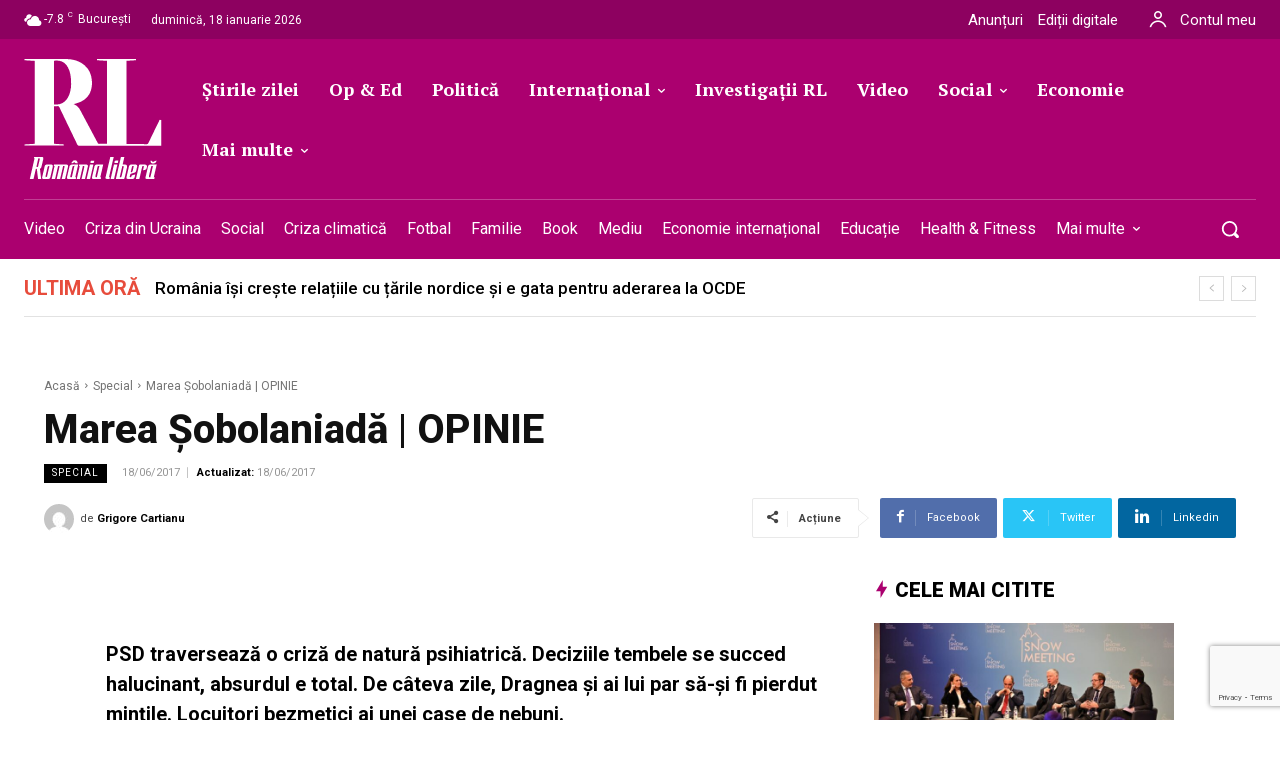

--- FILE ---
content_type: text/html; charset=utf-8
request_url: https://www.google.com/recaptcha/api2/anchor?ar=1&k=6LcflEErAAAAAEpkrc782ozvLrzNhS1i6yjIZrfj&co=aHR0cHM6Ly9yb21hbmlhbGliZXJhLnJvOjQ0Mw..&hl=en&v=PoyoqOPhxBO7pBk68S4YbpHZ&size=invisible&anchor-ms=20000&execute-ms=30000&cb=8a2rahaoccrs
body_size: 48487
content:
<!DOCTYPE HTML><html dir="ltr" lang="en"><head><meta http-equiv="Content-Type" content="text/html; charset=UTF-8">
<meta http-equiv="X-UA-Compatible" content="IE=edge">
<title>reCAPTCHA</title>
<style type="text/css">
/* cyrillic-ext */
@font-face {
  font-family: 'Roboto';
  font-style: normal;
  font-weight: 400;
  font-stretch: 100%;
  src: url(//fonts.gstatic.com/s/roboto/v48/KFO7CnqEu92Fr1ME7kSn66aGLdTylUAMa3GUBHMdazTgWw.woff2) format('woff2');
  unicode-range: U+0460-052F, U+1C80-1C8A, U+20B4, U+2DE0-2DFF, U+A640-A69F, U+FE2E-FE2F;
}
/* cyrillic */
@font-face {
  font-family: 'Roboto';
  font-style: normal;
  font-weight: 400;
  font-stretch: 100%;
  src: url(//fonts.gstatic.com/s/roboto/v48/KFO7CnqEu92Fr1ME7kSn66aGLdTylUAMa3iUBHMdazTgWw.woff2) format('woff2');
  unicode-range: U+0301, U+0400-045F, U+0490-0491, U+04B0-04B1, U+2116;
}
/* greek-ext */
@font-face {
  font-family: 'Roboto';
  font-style: normal;
  font-weight: 400;
  font-stretch: 100%;
  src: url(//fonts.gstatic.com/s/roboto/v48/KFO7CnqEu92Fr1ME7kSn66aGLdTylUAMa3CUBHMdazTgWw.woff2) format('woff2');
  unicode-range: U+1F00-1FFF;
}
/* greek */
@font-face {
  font-family: 'Roboto';
  font-style: normal;
  font-weight: 400;
  font-stretch: 100%;
  src: url(//fonts.gstatic.com/s/roboto/v48/KFO7CnqEu92Fr1ME7kSn66aGLdTylUAMa3-UBHMdazTgWw.woff2) format('woff2');
  unicode-range: U+0370-0377, U+037A-037F, U+0384-038A, U+038C, U+038E-03A1, U+03A3-03FF;
}
/* math */
@font-face {
  font-family: 'Roboto';
  font-style: normal;
  font-weight: 400;
  font-stretch: 100%;
  src: url(//fonts.gstatic.com/s/roboto/v48/KFO7CnqEu92Fr1ME7kSn66aGLdTylUAMawCUBHMdazTgWw.woff2) format('woff2');
  unicode-range: U+0302-0303, U+0305, U+0307-0308, U+0310, U+0312, U+0315, U+031A, U+0326-0327, U+032C, U+032F-0330, U+0332-0333, U+0338, U+033A, U+0346, U+034D, U+0391-03A1, U+03A3-03A9, U+03B1-03C9, U+03D1, U+03D5-03D6, U+03F0-03F1, U+03F4-03F5, U+2016-2017, U+2034-2038, U+203C, U+2040, U+2043, U+2047, U+2050, U+2057, U+205F, U+2070-2071, U+2074-208E, U+2090-209C, U+20D0-20DC, U+20E1, U+20E5-20EF, U+2100-2112, U+2114-2115, U+2117-2121, U+2123-214F, U+2190, U+2192, U+2194-21AE, U+21B0-21E5, U+21F1-21F2, U+21F4-2211, U+2213-2214, U+2216-22FF, U+2308-230B, U+2310, U+2319, U+231C-2321, U+2336-237A, U+237C, U+2395, U+239B-23B7, U+23D0, U+23DC-23E1, U+2474-2475, U+25AF, U+25B3, U+25B7, U+25BD, U+25C1, U+25CA, U+25CC, U+25FB, U+266D-266F, U+27C0-27FF, U+2900-2AFF, U+2B0E-2B11, U+2B30-2B4C, U+2BFE, U+3030, U+FF5B, U+FF5D, U+1D400-1D7FF, U+1EE00-1EEFF;
}
/* symbols */
@font-face {
  font-family: 'Roboto';
  font-style: normal;
  font-weight: 400;
  font-stretch: 100%;
  src: url(//fonts.gstatic.com/s/roboto/v48/KFO7CnqEu92Fr1ME7kSn66aGLdTylUAMaxKUBHMdazTgWw.woff2) format('woff2');
  unicode-range: U+0001-000C, U+000E-001F, U+007F-009F, U+20DD-20E0, U+20E2-20E4, U+2150-218F, U+2190, U+2192, U+2194-2199, U+21AF, U+21E6-21F0, U+21F3, U+2218-2219, U+2299, U+22C4-22C6, U+2300-243F, U+2440-244A, U+2460-24FF, U+25A0-27BF, U+2800-28FF, U+2921-2922, U+2981, U+29BF, U+29EB, U+2B00-2BFF, U+4DC0-4DFF, U+FFF9-FFFB, U+10140-1018E, U+10190-1019C, U+101A0, U+101D0-101FD, U+102E0-102FB, U+10E60-10E7E, U+1D2C0-1D2D3, U+1D2E0-1D37F, U+1F000-1F0FF, U+1F100-1F1AD, U+1F1E6-1F1FF, U+1F30D-1F30F, U+1F315, U+1F31C, U+1F31E, U+1F320-1F32C, U+1F336, U+1F378, U+1F37D, U+1F382, U+1F393-1F39F, U+1F3A7-1F3A8, U+1F3AC-1F3AF, U+1F3C2, U+1F3C4-1F3C6, U+1F3CA-1F3CE, U+1F3D4-1F3E0, U+1F3ED, U+1F3F1-1F3F3, U+1F3F5-1F3F7, U+1F408, U+1F415, U+1F41F, U+1F426, U+1F43F, U+1F441-1F442, U+1F444, U+1F446-1F449, U+1F44C-1F44E, U+1F453, U+1F46A, U+1F47D, U+1F4A3, U+1F4B0, U+1F4B3, U+1F4B9, U+1F4BB, U+1F4BF, U+1F4C8-1F4CB, U+1F4D6, U+1F4DA, U+1F4DF, U+1F4E3-1F4E6, U+1F4EA-1F4ED, U+1F4F7, U+1F4F9-1F4FB, U+1F4FD-1F4FE, U+1F503, U+1F507-1F50B, U+1F50D, U+1F512-1F513, U+1F53E-1F54A, U+1F54F-1F5FA, U+1F610, U+1F650-1F67F, U+1F687, U+1F68D, U+1F691, U+1F694, U+1F698, U+1F6AD, U+1F6B2, U+1F6B9-1F6BA, U+1F6BC, U+1F6C6-1F6CF, U+1F6D3-1F6D7, U+1F6E0-1F6EA, U+1F6F0-1F6F3, U+1F6F7-1F6FC, U+1F700-1F7FF, U+1F800-1F80B, U+1F810-1F847, U+1F850-1F859, U+1F860-1F887, U+1F890-1F8AD, U+1F8B0-1F8BB, U+1F8C0-1F8C1, U+1F900-1F90B, U+1F93B, U+1F946, U+1F984, U+1F996, U+1F9E9, U+1FA00-1FA6F, U+1FA70-1FA7C, U+1FA80-1FA89, U+1FA8F-1FAC6, U+1FACE-1FADC, U+1FADF-1FAE9, U+1FAF0-1FAF8, U+1FB00-1FBFF;
}
/* vietnamese */
@font-face {
  font-family: 'Roboto';
  font-style: normal;
  font-weight: 400;
  font-stretch: 100%;
  src: url(//fonts.gstatic.com/s/roboto/v48/KFO7CnqEu92Fr1ME7kSn66aGLdTylUAMa3OUBHMdazTgWw.woff2) format('woff2');
  unicode-range: U+0102-0103, U+0110-0111, U+0128-0129, U+0168-0169, U+01A0-01A1, U+01AF-01B0, U+0300-0301, U+0303-0304, U+0308-0309, U+0323, U+0329, U+1EA0-1EF9, U+20AB;
}
/* latin-ext */
@font-face {
  font-family: 'Roboto';
  font-style: normal;
  font-weight: 400;
  font-stretch: 100%;
  src: url(//fonts.gstatic.com/s/roboto/v48/KFO7CnqEu92Fr1ME7kSn66aGLdTylUAMa3KUBHMdazTgWw.woff2) format('woff2');
  unicode-range: U+0100-02BA, U+02BD-02C5, U+02C7-02CC, U+02CE-02D7, U+02DD-02FF, U+0304, U+0308, U+0329, U+1D00-1DBF, U+1E00-1E9F, U+1EF2-1EFF, U+2020, U+20A0-20AB, U+20AD-20C0, U+2113, U+2C60-2C7F, U+A720-A7FF;
}
/* latin */
@font-face {
  font-family: 'Roboto';
  font-style: normal;
  font-weight: 400;
  font-stretch: 100%;
  src: url(//fonts.gstatic.com/s/roboto/v48/KFO7CnqEu92Fr1ME7kSn66aGLdTylUAMa3yUBHMdazQ.woff2) format('woff2');
  unicode-range: U+0000-00FF, U+0131, U+0152-0153, U+02BB-02BC, U+02C6, U+02DA, U+02DC, U+0304, U+0308, U+0329, U+2000-206F, U+20AC, U+2122, U+2191, U+2193, U+2212, U+2215, U+FEFF, U+FFFD;
}
/* cyrillic-ext */
@font-face {
  font-family: 'Roboto';
  font-style: normal;
  font-weight: 500;
  font-stretch: 100%;
  src: url(//fonts.gstatic.com/s/roboto/v48/KFO7CnqEu92Fr1ME7kSn66aGLdTylUAMa3GUBHMdazTgWw.woff2) format('woff2');
  unicode-range: U+0460-052F, U+1C80-1C8A, U+20B4, U+2DE0-2DFF, U+A640-A69F, U+FE2E-FE2F;
}
/* cyrillic */
@font-face {
  font-family: 'Roboto';
  font-style: normal;
  font-weight: 500;
  font-stretch: 100%;
  src: url(//fonts.gstatic.com/s/roboto/v48/KFO7CnqEu92Fr1ME7kSn66aGLdTylUAMa3iUBHMdazTgWw.woff2) format('woff2');
  unicode-range: U+0301, U+0400-045F, U+0490-0491, U+04B0-04B1, U+2116;
}
/* greek-ext */
@font-face {
  font-family: 'Roboto';
  font-style: normal;
  font-weight: 500;
  font-stretch: 100%;
  src: url(//fonts.gstatic.com/s/roboto/v48/KFO7CnqEu92Fr1ME7kSn66aGLdTylUAMa3CUBHMdazTgWw.woff2) format('woff2');
  unicode-range: U+1F00-1FFF;
}
/* greek */
@font-face {
  font-family: 'Roboto';
  font-style: normal;
  font-weight: 500;
  font-stretch: 100%;
  src: url(//fonts.gstatic.com/s/roboto/v48/KFO7CnqEu92Fr1ME7kSn66aGLdTylUAMa3-UBHMdazTgWw.woff2) format('woff2');
  unicode-range: U+0370-0377, U+037A-037F, U+0384-038A, U+038C, U+038E-03A1, U+03A3-03FF;
}
/* math */
@font-face {
  font-family: 'Roboto';
  font-style: normal;
  font-weight: 500;
  font-stretch: 100%;
  src: url(//fonts.gstatic.com/s/roboto/v48/KFO7CnqEu92Fr1ME7kSn66aGLdTylUAMawCUBHMdazTgWw.woff2) format('woff2');
  unicode-range: U+0302-0303, U+0305, U+0307-0308, U+0310, U+0312, U+0315, U+031A, U+0326-0327, U+032C, U+032F-0330, U+0332-0333, U+0338, U+033A, U+0346, U+034D, U+0391-03A1, U+03A3-03A9, U+03B1-03C9, U+03D1, U+03D5-03D6, U+03F0-03F1, U+03F4-03F5, U+2016-2017, U+2034-2038, U+203C, U+2040, U+2043, U+2047, U+2050, U+2057, U+205F, U+2070-2071, U+2074-208E, U+2090-209C, U+20D0-20DC, U+20E1, U+20E5-20EF, U+2100-2112, U+2114-2115, U+2117-2121, U+2123-214F, U+2190, U+2192, U+2194-21AE, U+21B0-21E5, U+21F1-21F2, U+21F4-2211, U+2213-2214, U+2216-22FF, U+2308-230B, U+2310, U+2319, U+231C-2321, U+2336-237A, U+237C, U+2395, U+239B-23B7, U+23D0, U+23DC-23E1, U+2474-2475, U+25AF, U+25B3, U+25B7, U+25BD, U+25C1, U+25CA, U+25CC, U+25FB, U+266D-266F, U+27C0-27FF, U+2900-2AFF, U+2B0E-2B11, U+2B30-2B4C, U+2BFE, U+3030, U+FF5B, U+FF5D, U+1D400-1D7FF, U+1EE00-1EEFF;
}
/* symbols */
@font-face {
  font-family: 'Roboto';
  font-style: normal;
  font-weight: 500;
  font-stretch: 100%;
  src: url(//fonts.gstatic.com/s/roboto/v48/KFO7CnqEu92Fr1ME7kSn66aGLdTylUAMaxKUBHMdazTgWw.woff2) format('woff2');
  unicode-range: U+0001-000C, U+000E-001F, U+007F-009F, U+20DD-20E0, U+20E2-20E4, U+2150-218F, U+2190, U+2192, U+2194-2199, U+21AF, U+21E6-21F0, U+21F3, U+2218-2219, U+2299, U+22C4-22C6, U+2300-243F, U+2440-244A, U+2460-24FF, U+25A0-27BF, U+2800-28FF, U+2921-2922, U+2981, U+29BF, U+29EB, U+2B00-2BFF, U+4DC0-4DFF, U+FFF9-FFFB, U+10140-1018E, U+10190-1019C, U+101A0, U+101D0-101FD, U+102E0-102FB, U+10E60-10E7E, U+1D2C0-1D2D3, U+1D2E0-1D37F, U+1F000-1F0FF, U+1F100-1F1AD, U+1F1E6-1F1FF, U+1F30D-1F30F, U+1F315, U+1F31C, U+1F31E, U+1F320-1F32C, U+1F336, U+1F378, U+1F37D, U+1F382, U+1F393-1F39F, U+1F3A7-1F3A8, U+1F3AC-1F3AF, U+1F3C2, U+1F3C4-1F3C6, U+1F3CA-1F3CE, U+1F3D4-1F3E0, U+1F3ED, U+1F3F1-1F3F3, U+1F3F5-1F3F7, U+1F408, U+1F415, U+1F41F, U+1F426, U+1F43F, U+1F441-1F442, U+1F444, U+1F446-1F449, U+1F44C-1F44E, U+1F453, U+1F46A, U+1F47D, U+1F4A3, U+1F4B0, U+1F4B3, U+1F4B9, U+1F4BB, U+1F4BF, U+1F4C8-1F4CB, U+1F4D6, U+1F4DA, U+1F4DF, U+1F4E3-1F4E6, U+1F4EA-1F4ED, U+1F4F7, U+1F4F9-1F4FB, U+1F4FD-1F4FE, U+1F503, U+1F507-1F50B, U+1F50D, U+1F512-1F513, U+1F53E-1F54A, U+1F54F-1F5FA, U+1F610, U+1F650-1F67F, U+1F687, U+1F68D, U+1F691, U+1F694, U+1F698, U+1F6AD, U+1F6B2, U+1F6B9-1F6BA, U+1F6BC, U+1F6C6-1F6CF, U+1F6D3-1F6D7, U+1F6E0-1F6EA, U+1F6F0-1F6F3, U+1F6F7-1F6FC, U+1F700-1F7FF, U+1F800-1F80B, U+1F810-1F847, U+1F850-1F859, U+1F860-1F887, U+1F890-1F8AD, U+1F8B0-1F8BB, U+1F8C0-1F8C1, U+1F900-1F90B, U+1F93B, U+1F946, U+1F984, U+1F996, U+1F9E9, U+1FA00-1FA6F, U+1FA70-1FA7C, U+1FA80-1FA89, U+1FA8F-1FAC6, U+1FACE-1FADC, U+1FADF-1FAE9, U+1FAF0-1FAF8, U+1FB00-1FBFF;
}
/* vietnamese */
@font-face {
  font-family: 'Roboto';
  font-style: normal;
  font-weight: 500;
  font-stretch: 100%;
  src: url(//fonts.gstatic.com/s/roboto/v48/KFO7CnqEu92Fr1ME7kSn66aGLdTylUAMa3OUBHMdazTgWw.woff2) format('woff2');
  unicode-range: U+0102-0103, U+0110-0111, U+0128-0129, U+0168-0169, U+01A0-01A1, U+01AF-01B0, U+0300-0301, U+0303-0304, U+0308-0309, U+0323, U+0329, U+1EA0-1EF9, U+20AB;
}
/* latin-ext */
@font-face {
  font-family: 'Roboto';
  font-style: normal;
  font-weight: 500;
  font-stretch: 100%;
  src: url(//fonts.gstatic.com/s/roboto/v48/KFO7CnqEu92Fr1ME7kSn66aGLdTylUAMa3KUBHMdazTgWw.woff2) format('woff2');
  unicode-range: U+0100-02BA, U+02BD-02C5, U+02C7-02CC, U+02CE-02D7, U+02DD-02FF, U+0304, U+0308, U+0329, U+1D00-1DBF, U+1E00-1E9F, U+1EF2-1EFF, U+2020, U+20A0-20AB, U+20AD-20C0, U+2113, U+2C60-2C7F, U+A720-A7FF;
}
/* latin */
@font-face {
  font-family: 'Roboto';
  font-style: normal;
  font-weight: 500;
  font-stretch: 100%;
  src: url(//fonts.gstatic.com/s/roboto/v48/KFO7CnqEu92Fr1ME7kSn66aGLdTylUAMa3yUBHMdazQ.woff2) format('woff2');
  unicode-range: U+0000-00FF, U+0131, U+0152-0153, U+02BB-02BC, U+02C6, U+02DA, U+02DC, U+0304, U+0308, U+0329, U+2000-206F, U+20AC, U+2122, U+2191, U+2193, U+2212, U+2215, U+FEFF, U+FFFD;
}
/* cyrillic-ext */
@font-face {
  font-family: 'Roboto';
  font-style: normal;
  font-weight: 900;
  font-stretch: 100%;
  src: url(//fonts.gstatic.com/s/roboto/v48/KFO7CnqEu92Fr1ME7kSn66aGLdTylUAMa3GUBHMdazTgWw.woff2) format('woff2');
  unicode-range: U+0460-052F, U+1C80-1C8A, U+20B4, U+2DE0-2DFF, U+A640-A69F, U+FE2E-FE2F;
}
/* cyrillic */
@font-face {
  font-family: 'Roboto';
  font-style: normal;
  font-weight: 900;
  font-stretch: 100%;
  src: url(//fonts.gstatic.com/s/roboto/v48/KFO7CnqEu92Fr1ME7kSn66aGLdTylUAMa3iUBHMdazTgWw.woff2) format('woff2');
  unicode-range: U+0301, U+0400-045F, U+0490-0491, U+04B0-04B1, U+2116;
}
/* greek-ext */
@font-face {
  font-family: 'Roboto';
  font-style: normal;
  font-weight: 900;
  font-stretch: 100%;
  src: url(//fonts.gstatic.com/s/roboto/v48/KFO7CnqEu92Fr1ME7kSn66aGLdTylUAMa3CUBHMdazTgWw.woff2) format('woff2');
  unicode-range: U+1F00-1FFF;
}
/* greek */
@font-face {
  font-family: 'Roboto';
  font-style: normal;
  font-weight: 900;
  font-stretch: 100%;
  src: url(//fonts.gstatic.com/s/roboto/v48/KFO7CnqEu92Fr1ME7kSn66aGLdTylUAMa3-UBHMdazTgWw.woff2) format('woff2');
  unicode-range: U+0370-0377, U+037A-037F, U+0384-038A, U+038C, U+038E-03A1, U+03A3-03FF;
}
/* math */
@font-face {
  font-family: 'Roboto';
  font-style: normal;
  font-weight: 900;
  font-stretch: 100%;
  src: url(//fonts.gstatic.com/s/roboto/v48/KFO7CnqEu92Fr1ME7kSn66aGLdTylUAMawCUBHMdazTgWw.woff2) format('woff2');
  unicode-range: U+0302-0303, U+0305, U+0307-0308, U+0310, U+0312, U+0315, U+031A, U+0326-0327, U+032C, U+032F-0330, U+0332-0333, U+0338, U+033A, U+0346, U+034D, U+0391-03A1, U+03A3-03A9, U+03B1-03C9, U+03D1, U+03D5-03D6, U+03F0-03F1, U+03F4-03F5, U+2016-2017, U+2034-2038, U+203C, U+2040, U+2043, U+2047, U+2050, U+2057, U+205F, U+2070-2071, U+2074-208E, U+2090-209C, U+20D0-20DC, U+20E1, U+20E5-20EF, U+2100-2112, U+2114-2115, U+2117-2121, U+2123-214F, U+2190, U+2192, U+2194-21AE, U+21B0-21E5, U+21F1-21F2, U+21F4-2211, U+2213-2214, U+2216-22FF, U+2308-230B, U+2310, U+2319, U+231C-2321, U+2336-237A, U+237C, U+2395, U+239B-23B7, U+23D0, U+23DC-23E1, U+2474-2475, U+25AF, U+25B3, U+25B7, U+25BD, U+25C1, U+25CA, U+25CC, U+25FB, U+266D-266F, U+27C0-27FF, U+2900-2AFF, U+2B0E-2B11, U+2B30-2B4C, U+2BFE, U+3030, U+FF5B, U+FF5D, U+1D400-1D7FF, U+1EE00-1EEFF;
}
/* symbols */
@font-face {
  font-family: 'Roboto';
  font-style: normal;
  font-weight: 900;
  font-stretch: 100%;
  src: url(//fonts.gstatic.com/s/roboto/v48/KFO7CnqEu92Fr1ME7kSn66aGLdTylUAMaxKUBHMdazTgWw.woff2) format('woff2');
  unicode-range: U+0001-000C, U+000E-001F, U+007F-009F, U+20DD-20E0, U+20E2-20E4, U+2150-218F, U+2190, U+2192, U+2194-2199, U+21AF, U+21E6-21F0, U+21F3, U+2218-2219, U+2299, U+22C4-22C6, U+2300-243F, U+2440-244A, U+2460-24FF, U+25A0-27BF, U+2800-28FF, U+2921-2922, U+2981, U+29BF, U+29EB, U+2B00-2BFF, U+4DC0-4DFF, U+FFF9-FFFB, U+10140-1018E, U+10190-1019C, U+101A0, U+101D0-101FD, U+102E0-102FB, U+10E60-10E7E, U+1D2C0-1D2D3, U+1D2E0-1D37F, U+1F000-1F0FF, U+1F100-1F1AD, U+1F1E6-1F1FF, U+1F30D-1F30F, U+1F315, U+1F31C, U+1F31E, U+1F320-1F32C, U+1F336, U+1F378, U+1F37D, U+1F382, U+1F393-1F39F, U+1F3A7-1F3A8, U+1F3AC-1F3AF, U+1F3C2, U+1F3C4-1F3C6, U+1F3CA-1F3CE, U+1F3D4-1F3E0, U+1F3ED, U+1F3F1-1F3F3, U+1F3F5-1F3F7, U+1F408, U+1F415, U+1F41F, U+1F426, U+1F43F, U+1F441-1F442, U+1F444, U+1F446-1F449, U+1F44C-1F44E, U+1F453, U+1F46A, U+1F47D, U+1F4A3, U+1F4B0, U+1F4B3, U+1F4B9, U+1F4BB, U+1F4BF, U+1F4C8-1F4CB, U+1F4D6, U+1F4DA, U+1F4DF, U+1F4E3-1F4E6, U+1F4EA-1F4ED, U+1F4F7, U+1F4F9-1F4FB, U+1F4FD-1F4FE, U+1F503, U+1F507-1F50B, U+1F50D, U+1F512-1F513, U+1F53E-1F54A, U+1F54F-1F5FA, U+1F610, U+1F650-1F67F, U+1F687, U+1F68D, U+1F691, U+1F694, U+1F698, U+1F6AD, U+1F6B2, U+1F6B9-1F6BA, U+1F6BC, U+1F6C6-1F6CF, U+1F6D3-1F6D7, U+1F6E0-1F6EA, U+1F6F0-1F6F3, U+1F6F7-1F6FC, U+1F700-1F7FF, U+1F800-1F80B, U+1F810-1F847, U+1F850-1F859, U+1F860-1F887, U+1F890-1F8AD, U+1F8B0-1F8BB, U+1F8C0-1F8C1, U+1F900-1F90B, U+1F93B, U+1F946, U+1F984, U+1F996, U+1F9E9, U+1FA00-1FA6F, U+1FA70-1FA7C, U+1FA80-1FA89, U+1FA8F-1FAC6, U+1FACE-1FADC, U+1FADF-1FAE9, U+1FAF0-1FAF8, U+1FB00-1FBFF;
}
/* vietnamese */
@font-face {
  font-family: 'Roboto';
  font-style: normal;
  font-weight: 900;
  font-stretch: 100%;
  src: url(//fonts.gstatic.com/s/roboto/v48/KFO7CnqEu92Fr1ME7kSn66aGLdTylUAMa3OUBHMdazTgWw.woff2) format('woff2');
  unicode-range: U+0102-0103, U+0110-0111, U+0128-0129, U+0168-0169, U+01A0-01A1, U+01AF-01B0, U+0300-0301, U+0303-0304, U+0308-0309, U+0323, U+0329, U+1EA0-1EF9, U+20AB;
}
/* latin-ext */
@font-face {
  font-family: 'Roboto';
  font-style: normal;
  font-weight: 900;
  font-stretch: 100%;
  src: url(//fonts.gstatic.com/s/roboto/v48/KFO7CnqEu92Fr1ME7kSn66aGLdTylUAMa3KUBHMdazTgWw.woff2) format('woff2');
  unicode-range: U+0100-02BA, U+02BD-02C5, U+02C7-02CC, U+02CE-02D7, U+02DD-02FF, U+0304, U+0308, U+0329, U+1D00-1DBF, U+1E00-1E9F, U+1EF2-1EFF, U+2020, U+20A0-20AB, U+20AD-20C0, U+2113, U+2C60-2C7F, U+A720-A7FF;
}
/* latin */
@font-face {
  font-family: 'Roboto';
  font-style: normal;
  font-weight: 900;
  font-stretch: 100%;
  src: url(//fonts.gstatic.com/s/roboto/v48/KFO7CnqEu92Fr1ME7kSn66aGLdTylUAMa3yUBHMdazQ.woff2) format('woff2');
  unicode-range: U+0000-00FF, U+0131, U+0152-0153, U+02BB-02BC, U+02C6, U+02DA, U+02DC, U+0304, U+0308, U+0329, U+2000-206F, U+20AC, U+2122, U+2191, U+2193, U+2212, U+2215, U+FEFF, U+FFFD;
}

</style>
<link rel="stylesheet" type="text/css" href="https://www.gstatic.com/recaptcha/releases/PoyoqOPhxBO7pBk68S4YbpHZ/styles__ltr.css">
<script nonce="0c_lzvsjcmgq6zDCG0TR7A" type="text/javascript">window['__recaptcha_api'] = 'https://www.google.com/recaptcha/api2/';</script>
<script type="text/javascript" src="https://www.gstatic.com/recaptcha/releases/PoyoqOPhxBO7pBk68S4YbpHZ/recaptcha__en.js" nonce="0c_lzvsjcmgq6zDCG0TR7A">
      
    </script></head>
<body><div id="rc-anchor-alert" class="rc-anchor-alert"></div>
<input type="hidden" id="recaptcha-token" value="[base64]">
<script type="text/javascript" nonce="0c_lzvsjcmgq6zDCG0TR7A">
      recaptcha.anchor.Main.init("[\x22ainput\x22,[\x22bgdata\x22,\x22\x22,\[base64]/[base64]/bmV3IFpbdF0obVswXSk6Sz09Mj9uZXcgWlt0XShtWzBdLG1bMV0pOks9PTM/bmV3IFpbdF0obVswXSxtWzFdLG1bMl0pOks9PTQ/[base64]/[base64]/[base64]/[base64]/[base64]/[base64]/[base64]/[base64]/[base64]/[base64]/[base64]/[base64]/[base64]/[base64]\\u003d\\u003d\x22,\[base64]\\u003d\\u003d\x22,\x22dSTDicKMw5I7w67DgcOPw4tIwqnCtcK/CQpawpjCpATCkkh2f8OsVsKXwpTCiMKOwrLCvsOaaUzDiMOacWnDqAJMe2ZmwpNrwoQew6nCm8KqwpvChcKRwoUyeizDvWAjw7HCpsKwZydmw7RLw6NTw4vClMKWw6TDiMOgfTpwwpgvwqtOdxLCqcKfw4I1wqhEwqF9ZTjDvsKqIA82Fj/Cu8KZDMOowqXDjsOFfsKHw7Y5NsKZwogMwrPCjcK2SG1nwrMzw5FfwpUKw6vDtMKOT8K2woR8ZQDCgH0bw4AvcwMKwoAtw6XDpMOXwrjDkcKQw5oJwoBTLk/DuMKCwrfDtnzClMOffMKSw6vCkMKTScKZHsOQTCTDt8KbVXrDo8KVDMOVTGXCt8O0U8OCw4hbbsKDw6fCp3tfwqk0QjUCwpDDpHPDjcOJwpDDvMKRHz1bw6TDmMOKwq3CvHXCgT9Ewrt8YcO/YsOrwpnCj8KKwovCmEXCtMOsS8KgKcK3wqDDgGtIb1h7ZMKybsKIOsKFwrnCjMO1w6Uew65mw4fCiQckwoXCkEvDtUHCgE7CiWQ7w7PDpcK2IcKUwrt/dxcuwpvClsO0F0PCg2BGwrcCw6dfCMKBdHUuU8K6DHHDlhRAwrATwoPDqsONbcKVHcOqwrt5w4XCvsKlb8KOeMKwQ8KYHloqwr7Ci8KcJTjCr1/DrMKNc0ANfTQEDQ7CuMOjNsO9w5lKHsKew7pYF3HClj3Co3/CgWDCvcOMQgnDssOjD8Kfw68Xf8KwLjHCtsKUOAI5RMKsMy5ww4ROSMKAcRXDrsOqwqTCvTd1VsKpZwszwoQFw6/ChMOhMMK4UMOow4xEwpzDscKbw7vDtUUhH8O4woB+wqHDpHoqw53DmwHCpMKbwo4ewqvDhQfDlwF/w5ZHZMKzw77Cg3fDjMKqwpbDncOHw7sbG8OewocCFcKlXsKhWMKUwq3Dijx6w6FyXF8lOFwnQRbDncKhISHDrMOqasOXw7zCnxLDrsKfbh8bB8O4Tzc9U8OIASXDig8KM8Klw53CksKlLFjDlXXDoMOXwr7Cg8K3ccKPw6LCug/Ch8Kfw71owqYQDQDDpCEFwrN2woVeLn1KwqTCn8KNF8OaWl/DilEjwonDrcOfw5LDnFNYw6fDscK5QsKeSC5DZCjDm2cCWcKuwr3DsWoYKEhPSx3Cm3fDjAABwogML1XCtxLDu2J+KsO8w7HCp2/DhMOOf05ew6tCR39Kw6vDv8O+w64ewrcZw7NkworDrRsZTE7CgncxccKdOsKXwqHDrgfCtyrCqysbTsKmwpldFjPCmcOwwoLCiRjCl8OOw4fDsX1tDgbDsgLDksKRwpdqw4HCnltxwrzDgks5w4jDplouPcKrRcK7LsKnwqhLw7nDtMKJa1PDoSzDvg/[base64]/CrkcCO8Kow6sPwqHClg1LwoDDojXDr8O5wrzDmsOkw6DClMKewoxkbMKDFz3CqMOuI8KdU8K6wpA/wp/DtkAowrTDp1lww5zDslJzZBTDhkHDsMK/w6bDtsKow4AET3Jjw6/[base64]/Uw/DhArDtlhxb0vDuDXDjcOCwqzCjMOWw6sCbMOfVMOhw5PCjj3Ct3bDmRjDjBPCvibCvsOww7NBwr1jw7VVYx/ClsKGwr/Dt8Kmw7nCmFTDhcK7w5dmPWwawrMhw6M3VBzDncKDw5V3w5lWN0vDssOhQcOgShgaw7NwOxHCtsK7wqnDmMKcbFXCly/[base64]/Dm8OUw7/CnnjDm8OPAW/CscKUKsKGIsO7w4rDvQxaOsKXwrHDv8K5OcOHwo0sw5fCuDgsw6IZR8KBwqbCucOaecOwGk/Cjmc/VzJEXg/CvTbCscK0bVIVwpHDhFpawpjDl8Kkw57ClsOWU2/[base64]/CssOowpcmw6ZSOcOTwr3DigPCtMKpcAdzwrQ/wrzDjDnCqx/DpCkJw6UXZDvCu8O9wqLDocKQScOCwr/CuCXDtmJ9ZSHCrxUvNld+wpzCmcO7G8K7w5Agw4jCgkHChsO0MG/CkcOAwq/CjGYkwotYwrXCtjDDvsOhwqJawqkSWV3Dqy3CicOEw7Iuw5LDhMKcwrzCu8OYKgoOw4XDjRRIeVrCscK1ScOIHMKEwpFtbMKGDsK4wqczF14lJwQ6wq7DhmXCt1QhCcObM03ClsKQOF3ChsKAG8OWw4hRHEnCohRSK2XDp3I0w5Z4wpnDhTU/[base64]/[base64]/DqsOiNR44woXDj8Kld8KtS27Cnx/CscKSesK4HMOodcOtwpU7w7DDjlJowqA4VsOyw5fDhcOxVhMyw5PCtMK7csKRUFs4wpoxQsOBwo1SH8KsK8O2woM3w6bCklM0D8KXGsKIGkTDlMOSdcOKw4LCsg4NHilbJGw2G112wrjCiD57ZMKUwpbDu8OqwpDDtMOsIcK/wprDs8KowoPDuxxuX8OBRT7DksO5w64Gw4LDqsOMP8ObQiXDoFLCkDV9wr7CusK3w44WaFUYYcOIJmjDqsOPwoDCpSdiccOvEwfDlFUYwrzClsODMgfDjy4Gw5fCtBrCshJ7G2zCsxUxOQEeM8KPwrTDvzTDm8KyY0oawoJJwoXCoBsqJMOePhLDhHYDw4/Dqgopb8OIwofCrytDaAXDq8KdTy8ach3Cpm9RwqRlwow0e1Bjw648EcONVMKhNwY3InFbw4TDkMKRaVHCuy4MEnfCkHleHMK6LcKCwpNxZQE1w4Vcw5nCqwTChMKBwrZ0cG/DrsK4cknDniYcwoMrIgB0VQZ9wrLCmMO+w5vDnsOJw73DmVTCsmRmI8OiwoNTQ8KZMGLCuTh1wpPCiMOMwqDDtsORwq/DhjzCllzDv8KZwr10wqrCmMORD0ZOYMOdw6LDjmjCiiHClFrDrMKUPzwdOGUaH29qwqNSw55rwozDmMK5w5JBwoHDpR3CuCTDljYtWMOpNBkMNsOVEsOuwr7Co8K4LlByw4LCusKNwrBfwrLDoMO6QX/DjcKObgLDm3Q+wr0rR8KseE5nw7giwrchwpzDthfCqyF3w4TDj8Kww4lucsOfwojCiMKAwr7CpATCqQlHYx7CpcO5bTY2wrh7wopcw6zCuQd2EMKsYmc0TFvCgMKrwr7DoWVTwrQ/[base64]/DjsOaw6Egw4vDqCzDjxZcWX1mwqBowqvDosOiwqkDwozCrTrCi8O4MsK+w5bDvsOKci3DpAXDmsOiwp0rTDFEw6A8w7wsw6/DiiPCrAolOsKDcQZxw7bCmjHCnMO5IMKKDMOoP8Kcw77CocKrw5Y7PzZ7w43DgcOiw4fDi8Khw7YMMsKNW8O1w612wo/[base64]/ChsK5wrQ2FsOMFMO1OMKAZw9sFsOzw4TCgV0Pa8OZbVkfcgDDkETDm8K1Nl5Nw77Cs1EnwqdiFHDDnyY0w4rCvirDrwscRmcRw4LCqX4nW8O4woYbwrTDpCMBw7jCsw50csOof8KKBcOaFMOTTkDDtHJkw73DiWfDinAvGMKhw6szw4/DqMORZMKPDXDDgcK3dsOEXMO5wqbDlsO0aRtxcMKqw4bCk3TDiFkAwrFsQcKCwqPCtMO1OAwEV8KBw6XDsVA3XMKuw73CuFzDrMOBw6lVYGdrwpnDljXCmMOPw7xiwqjDhcK+w5PDoBdDLnTDhcOMM8K6woPDscKpwqU9worCicK/MGnDh8KieQHDh8KIejDCjDXCjcODIg/CsCbDpsK4w4NkJsOmQcKecMKRAwXCoMOiSMO9OMOkRsKiwpPDhMKiQkkpw47DjMOhL23DtcOjC8KFfsOswr5/w5hnU8KSwpDDm8KxX8KoLgPCjRrCsMKpwrJVwopcw6oow4nCtlnCq0jDnTjCsQPDu8OSUMKKwrjCq8OxwoPDhcOew7HDlU8kNMO9T0/DsAwZw6vCqSd9wqJgIXjChRTDjXDDucKeXsKdFsKZRcOidAtWH3Iqw6luEcKEwrrCmXw0w54Rw6vDh8OWRsKYw4FLw5/CmRTDnB4aDijDo2DChxwXw79Gw6h2TDjCmcOww5fDk8KMw7NLwqvDsMOUw6kbwpIScMOuGcO3FsKgT8Odw6LCosOrw5rDiMKWOxo9LyBbwrzDrsO0PVXCkW5mM8OhHcObw53CrsKCMsO4QcKPwqTDlMOwwqbDocOrCypLw6ZiwrozG8OWGcOASsOIw5poHsKpOWXCiX/DucKowpEkUlTCpBHDp8Kyc8OZWcOUL8Olw4N/PcKyKxIEWiXDiDjDn8Kfw4diCkTDomhnbghPfz4ZM8KwwpzCncO3AcOnakY1VW3Ct8O0L8OfXMKCw70lBMOrw61BRMKjwoYUaB4DGE4ZMEAaV8K7HWTCsAXCgSAXwqZ9wr3ClsOXOFUswp5qTsK2w6DCo8OBw7DCkMO9w47DkcOTIsOtwr0qwr/ClEjDmcKvRsOUG8OLbQLCnWERw700WsOpwq3Ct0MDw7g6WsKwUjrCvcO6w5ESwqTCgnMcwr7Cu0BNw4/DryATwr4zw7tCOW3ClsOBP8OPw5NqwofCtsK5w5zCpEDDmcOxRsKYw67CjsK2B8O6wqTCh2jDmsOUMnfDrFk+VMKgwoPCo8KQcAtVwr4dwrIOGic5QsOAw4bCv8KBwrnDr2bCh8OfwolWY2jDv8OqTsKMw53CliY/w73CrMO4wot2H8OpwpgWa8KvYnrCl8OEHFnDpGDCn3HDlAzDvMKcw5ABwr3CsUphEzJ9w4bDg1TCvE51IEU/BsOMFsKKaXPCh8OrYm5RUy/Dk2fDuMOiw7h6w4/CicOmwqwvw6Fqw6/CkSTCrcOfa2vDnUfCmkpNw7vDoMKjwrhBU8K4wpPCokMywqPCoMKxwpwHw7/CsWVobsOgRyLDn8KAOsOJw6UOw4U9B2rDn8KdZx/CpnoMwoQrUcOlwonDoifCgcKDwrhMwrnDlzI2w5sJw5TDvA/DrHfDi8KIw6fCgw/Dq8KNwofCg8OPwq4Rw7DDty8RDEoMwrgVXMKwbcOkb8OnwpomYCPDu1XDjSHDi8K6EUfDlMKawqfCkCgWw6/Ck8OnAA/CmlUVRcK0QFzCgXIKQFJFFcK8BB44bHPDpXHDm0jDucOUw53DtMOdZ8OYB2rDrsKjbFNWBsKqw7N2BwPDrHpEKcKnw7fCksOCQMOZwofCoF7DgMO3w4EwworCujPDp8KqwpdEwotLw5zDoMKVH8KQw5FAwqrDnA/DoRxgw6/[base64]/CjcONKSjDqgHCrlHDlMORwo3CjW0PCGgQfjAZWMOge8Ksw7TCvWbDhGcgw6rCsXtmEFbCggTDv8O5worCi2oCXsOFwrATw6tIwqfDhsKow5kGfcOHCAcbwrNow6bCtsKEcnM0DHtAw6d7wohYwrbCnXXDsMKIwp9wf8KFwq/CmhLCiQXDisOXc03DtUJuCWnCgcKsRxkJXynDh8OQVxE5acO+w7dxAMOIw5rDlgzCkWlGw6c4H0V/w5UFXyTCsk7CtDTDpsOuw6rCnSZpJFrCt3k1w5LCr8K9bXpSLE/DqjY/f8K4wpjCo2zCshvCqcOaw63DoG7CrR7CqcOCw5rCosOpccOhw7h+dGZdRH/CrnbCgkRlw4HDn8OKACI7L8OYwpTCnR3CvDMzw6jDpXRda8KdAXLCgCzCicKHJMOYOC/DnMOvbcKuIMKpw4XDsREZHEbDnU4swqxVw5zDqsKsasKjDMK3PcOAwq/DtcOxw4klw48lwqnCuUvCmxBKWhJCwpkZw4HCsDtBfFp0bhlswow1VyMOCsOVwpTDnijCkD1WDMOmwpRkw4ELw7vCucOywqsed27DssKUVGXCtU5QwoAPwoXDnMO7R8KUwrVEwqTCnhlFHcOAwp7DlUTDjgbDu8Kbw5tWwpJTK01gwp7Dp8KmwqDDth1xw5/DrsK4wqp8cmxHwpHDpxPCnxlJw67CiRrDnw4Cw6/DhwHDkGonw4LDvDnDncOMc8OqB8K1w7TDpDPCgsKMP8O6by1HwrzDjjPCiMKIwo3DsMK7T8O1wrnDv0NMJsK3w6TDssOcY8Ofw6PDsMOnOcK2w6piw5YmNz4GXMOSA8KQwpp1wpg5wp5/E11OOXrDnx/[base64]/DrlgBfj5db8KLZ8OKwo/CjMOpw7Y4JcOXwrbDrsOUwrYuC2QwA8KfwpZwRcKCKwzCgXHDh3M0T8OXw67DgWgZQXssw77DhGEswpfDhDMRVX0fDsOwRm5xwrfCsiXCosKBf8K4w7HCtEtvwppKVnAjUC/[base64]/DsKtBy4nYXsuwrDDuzfCqT0PMDs4w6HDnDBZw4TDilJfw6XDmRTDksKNOcKdMlAbw7zClsKWwpbDtcONw5HDiMOXwpzDvsKhwpTDg0jDhk0Vw4B3wrTDpmzDisKJKV8CdBEyw5oPM3lnwqsdG8OtImdaDifDncK/[base64]/DgsK1CsOewos9wp/DqkPDkMK1w4LCjsKwAz/[base64]/CgsOIS8OPwoEMwpkrY8OOwoB4wpvCpcKGG8Kfw5NMwqtKO8KmJ8Ohw7kqLMOGNsOzwo9lw60oShxZVlQ+TsKNwoPDkzXCpXo1FGjDusKdwrrDjcOjw6DDhcKKcn4FwpViJcKFVxrDpMKhw4sRw5vDvcK9U8OtwqXCsSU6w7/CsMK1w4VCJg43wq/DocKhXA1iQDfDt8OMwpTDqCtxK8K6wrrDpMOowobCsMKKLlnDg2fDrcOWK8Oyw6BHXG4kZQfDhhlaw7XDiylcfsK1w4/Cj8O2YXgXwpYkw5zDnn/[base64]/fw3CrAFpw79AwrPChBwGF8OKHjcvwochcMKewo/DomHCkAbDmHvCm8OAwrnDssKGR8O1T14fw5ZWJUc+c8KgQnfClsOYAMKLwpFCRA3DnGIAb0XCgsK/w44vF8K2YQcKw7cmwrVRwqhowq3DjG7Cq8KAeiAAbcKDYsOuQ8OHQEhMw7/Duhsfwow2aBrDjMOFwpUqBm4qwp17wpjDiMKzfMKRJDBpZH3DhMOGeMORfMKeeDNdRkbDkcK3Z8OXw7bDqDTDmkFXWk7DkD9OU34TwpLDmznDskLCsHHCjsK/[base64]/KXQ7U8OrQcOWwqk7wqIuw5BOU8OsbsKuJ8OHfXrCjD1sw7NAw63CksKeFxRLVMKXwq8vMFDDqW/CoiHDhCFMAnDCsjkdfsKQDMKRaHvClsOgwo/CthfDv8OzwqdiKx8MwqxMw6TDvGptwrrDsmAnRyfDssOcJBVGw7hnw6QIw7PDmFFkwoTDusO6FSIxQBdmw7gTw4jDtA8xasO1XD0MwrLClsOgZsO/Z1TCvsOTCcKywpjCssOuDRdSfAgnw6bCpQMYwpTCjcKowpTCp8OqQDvDljcvR2g9wpDDjcKlLiIgwo/[base64]/CksKUw7AXw6plwooyUsOMfMKkw6LDr8OOwo0UHsOnw5xpwqPCmsOMYcO3wrVgwp48bmlHKjktwoPCk8K4ccK6w5YWw6bDhcOdP8Ojw4/Djj3CswTCoA8pwo8mfcOEwq3DpMK/w47DtxzDrgcZH8KzIkIZw5HDk8KAc8Oywph3w6Bywq7DpGfDv8OxLMOJWn5jwrVNw6ciTX0+wpl7w7TCtkkuw49yYsOXw43Do8Knw402QcK/ElN1wr12asOQw7zDoTrDmlswPStPwpUlwpXDm8O4w6rDl8KZwqfDicOSa8K2wo/DnFtDJMK0bcKuwqJxw4jDvsKXY0bDrsOkBiDCnMOee8OXIRtZw7rCrADDpVnDm8Khw4jDlcKmaCJ+IcOkwr5kSWxXwoTDs2YnYcKNw6LCpcKtFVDDijx4QTzCkgbDt8Kewo/CqVzCs8KAw7bDrWzCjTLDjmwtR8OZEkgWJG7Dsglhd0wiwrTCnMO5DylXdTzCjMONwoEqIicfQCfCp8ORwp/DoMO3w5vCsRDDusOkw6/CrntJwq7DpMOiwpvCiMKOfX3DgsK5wotvw7oYwoHDlMOkw4Ryw6luNAhFFcOPESzDogfClcOCVsOuPsK2w4jCh8O9DcOrwpZoHMOvM2jDtSI7w6APdsOBWsKBW0cHw6YgJMKAK3bDg8KPXgTDvcKqAcOmXjHCqXdLNyrCtCHCoHxmLsOlcXwnw6vDkA/[base64]/[base64]/RsKsw67DuhjDg8KrAcKjwrUOWMKMw4Rmw4kBYMOeQ8OXUkTCuEPDvGDCvsKjTcOpwqAcWsK3w7odQ8K9FMOTWQbDj8OBAR3CghXDrMKCWwXDhSlUw7VZwrzCusO3ZhnDtcKfw5Vew4HCkWrDuAnCgMK8BTszSMKZQcK/wq7CosKlBsOvaBBFHjk8wrbCq3DCocK9wqvCucOdScKlFSjCtRhkwrDDq8KcwprDgMKyCwfDgXIfwqvCg8K1w413eBjCviI1w49iw7/DkCh5IsO+YxLDqcK1wpd/eyNbR8KzwqAlw7/[base64]/wofDmcK+M8KXw6h8wqcTw7vDlxXCpwsNWVkufcO3w6cOF8Orw7XCrMKuwrE9G3JWw6DDoRnCm8KTBHV6B2vCmAvDkA4LSn5WwqzDk0VfdMKMacK9BiLClsKWw5bDmQvCssOqUlfDosKIw6dkw6w6fCdOeCTDssOTN8OGdml/O8ORw4ZDwrbDljTDqXQdwonDocO8XcOPP2TClSRPw6Ffw7bDoMKrV1jChV13BsO1wrfDssKfbcO2w6zCvFvDqU8dWcORMCdvX8ONaMOlwoxYw4kpwr/DgcKvwqPCqisBwpnCnA9DQsO9w74YLMKiJ2UmQcOLw5XDgsOMw5bCpV7CmMKrwqHDmw7DvxfDjCTDjMKSDFfDpz7Csy/DqkR6wrJvwpRjwr/DjyYSwpbCvVdKw7TDoCfDl0fCgSnDtcKcw4UFw5/DrcKRJBHCoHXDmSBEDSTDm8O8wqnCmMOQN8Kew7sbw4XDnhgHw4/CvD1zb8KIw6HCpMOgAsKWwr4wwobDjMOPXsKCw6PCrmHDhMOXGXAbAAR+w4fDrzXCtMK0wphYw5LCksK9wpPDpcKvw5cFDCQywrhSwqd/[base64]/CjD15w4TDgsOzw5HDkjbCgHYIw7IpRFXClC51XsOyw61JwqHDt8KWZRQ+F8OIF8OCwrrDn8Kiw6fDssO3bQbDv8OSYsKnw7PDqTTChMKUB0Z6wpATwpTDhcKfw75+L8KLNF/DisKCwpfCoXXCnsKUKMOcwq5FMSosDSBTNTl6w6bDl8KpVFtmw6XDkD8AwptNU8Kvw4PCm8Kfw4vCsRoxcjgHSTFVHUdYw6bDlw0EH8KNw5Avw7bDgjlOUsOyL8K1QsKHwo3CjsObf09GSgXDtGcuFcKNIn3Cmw4zwqrCrcO1T8K5w5vDjS/CosK7wodPwqklacKHw6bCl8Orw45VwpTDn8K4wrnDuy/Ckj/[base64]/Dv8Kke8OLMMOwwrUdw5HCt8O7ezIYesKED8OkfcKqdywnO8K9w5HDnDPCkcK9wp45O8OkPlIaScORwojCvsOsEcOZw7ERVMOFwpM5VnfDp3TDksOHw49naMKsw4kVTCV5wp5iPsO0K8O4w7IbSMKeCB4MwrrCosKAwp9Uw4LDhsK1AhLCnG/CtGEIJMKPw69wwoDCmWgUSk4wM2cCwoMnJ1kPF8O+O3QDEn3DlcKWLsKNw4HDo8OSw5fCjRAhNMKqw4LDnh1cEMOVw4cDFHXCgA5hZEEHwqnDlsOuw5TDt2XDnxZpJ8KwX1QFwqLDrQBkwq7CpS/[base64]/[base64]/Co8K8w7kaDADDiSNEw4d/WgItQ8KmIEFjGFPDjzhjQGdgYkZ+Rk4MHD3DlT4YQsKMw6FTw4jCpsOLCMK4w5Q6w75yXVPCvMO6wpdgNQ/CuDBLwr3DgcObF8OcwrRTV8Krwp/[base64]/[base64]/e3tZRcKIRA8fH3RAcsK6VVzChxbCtgZ3KFDChkALwp9VwqUsw5LCusKLwq7CpsKkY8K5O2/DqXPCrB0oeMK/UsKmbSkBwrHDlShoIMKiw5Ntw68Ywqlhw60ew4fCmcOpVsKDa8OtVzERwoVMw6cNwqfDqXwKRG3DtEU6N2p4wqJ/OChzwoNEf17DksOYPSwCO3Qhw4TCqxRtbMKAw7ZVw4PCmMOfTg5Xw5/CjmR8w7s6KEfClFNqJ8OBw49MwrrCvMOXdMONHT/Dry1/wq3CksKGbV5Ew5zCiHI6w6/CrVnDtcK6wpsSO8KhwodeXMO0A0rDqzdxwrN2w5ctwr7CgmnDmsKTJnXDi2nDtz7DvXTCsUhXw6EZcQnDvHrCnGpSGMKIw5nCq8KZDRzCuUJYw4vCisK6wo9+aSzDscKqSsOSFMOiwrdtBDvCn8KWQz/DjsKqA3dhQsOww5HCm1HCu8Kiw4jChgnCtBk4w7vDs8K4aMKUw57CisKhw4fCu2rDqy5UO8O6NWPCk23DqWFaI8OCamwYw5NVST5dAsKGwpPClcKyV8KMw7nDhUoywooqwo/CsjfDlsKZwoI3wpfDtE/DvBbDj2dPe8OlKXTCuybDqhzCk8Ofw6c2w5PCv8ONBS3Dsh5Fw7xeTMKqNEzDgxUNQmDDicKJAElWwro1w54mw7Qvwq1IZcKmTsOswpsewoYGLMKpbsO1wrMQw7PDk1RAw4Z9w4/[base64]/DkGTCgMKQc8Kpw5AZPsK/w6jDvxTDlg3CjMKuwpLDnh3CqMKSZcOnw7XCp0Q0XMKawoZgYcOKWWxIHMKRwqktwrwcwrrDnloFwoHDhWVFc1o6LcKwXREeE1LDjF1KcTxTO3YhZTrChAPDsRLCmxHCt8K+BRPDhjrDpi1Bw4/DlzEMwp5vw7vDk3bDjmxlVUvCl28Ww5TDj2fDusOrZmDDpzRZwrhkP3HCnsK3w7hQw5vCvioTBAYfwogyUsOYFH3CscOgw682dsKYI8K3w4kIwolXwqFww5HCosKEdhvCmRnCocOKacKHwqUzw4PClsOXw5/CgAbCl3bDlTl0GcKswqwnwqICw5YYWMOrX8Kiwr/DisOwejPCt0DDs8OJw4fCqTzCgcKJwoB9woVSwqEZwqdjdcO5fyTCkcOVR2xMbsKRwrhfbX8fw4MywoLCsm5lW8KDwrdhw7t8K8OTecKrwo/DusKUeH/[base64]/wpHCkhHCuMKtwo3CjcK6dHDDsMKdw4cZw7tNw7Ajw7sSw77DrwrCoMKFw4XDscKow63DgsOPw4lrwqPCjg3DjHQWwr/DgAPCpcOwIi9AfAnDk0fCvHVRNF1zwp/Cg8KRwpPCqcK3AMOCXzEyw5lRw6Riw4zCq8KIw71bNMOHTVZmEMOHwr1swq0bfFhGwrUzC8Oew7Q/w6PCocKSw7Ylwo3DmsOmZMKRI8K2XsK9w7LDicOYwrUuaBQgbkwaFMK7w4HDpMKdwrbCjcOdw65twoY8NmoOUzXCjSZ+wpoBHMOjwpfCvirDm8KqUR/CksO3wqLCl8KMe8Oew6TDqcOMwq3CvUDCrFQ4wpjCm8KIwrU7w4Q8w5/CncKHw5cJe8KnNMOyZ8K+w7bDn3sYZk4bw4/CjDogwobCkMOIwp48aMORw5YCw5fCusOrwqhQwrNqPRpkdcKSwrZYw7h+QkvDg8KfAhchw75IClLCncOBw7ljRMKswrvDvGo/wrFMw6fCi3zDtkdNw6LDgDscP0hxL1lCeMKXwoQiwoANXcOMw7w0wqMcTzXCnMKlw7pcw51nLsO+w4LDnQ8iwrrDtmbDjwlUJkM1w6ECaMKjBMK1woAlwqwNMcKawq/CpHPCiG7Cr8O3w4zDoMOFXlvDnXHCriNpw7IJw4hfFhUlwqrCu8KcF25Oc8Onw7N3KXw5w4VWHzbClQZWX8OWw5cuwrpQIcOJXsKIfRcZw5fCmyF3BRY7X8O3w4odbcKzw6vCuF4/wqrCssO2w51hw6FNwrbDl8KQwrXCkcO3FkPDncK2wodYwrF7wqJ4w6sMUsKVTcOGw5UKw5VYE17DnV/[base64]/w79QTm8xUsOAwqQYRcK5w77DisKPNsOBLQZGwoTDsCnDoMOFKgnCrMOnajY3w7fDl3zDgEzDrH9LwqtswoUfwrFmwrvCrBfCvC/DqhFfw6Bjw4Ihw6fDu8K4wqnCtsO/GGjDg8OxfgUcw4h9w4BmwpB0w6wKEl1mw4jCncODw4zDjsKXwrNrKVN+w591RX3ChsKnwofCncKKwo0Hw7EqXE4VVXRWPkwKw7BowpzDmsKawoTCpFXDpMKYw7vCgnB8w5B1w5Juw7jDvh/DrMKTw4/CvcO3wrPCnwQgQ8K9CsKcw5JZZcKXwpjDkcOrGsOfSMOZwobCjH87w5N9w6fCncKjEMOzUknCmsOZw5Vpw5vDgsOiw73DqnoGw53CicO/wogHwqDCgVxIw5d+HcOvwqLDlsK9Gy/[base64]/wp7DmTZtQT1dw5XDp8OvwpIGw4TDk1PCvybDrkRYwoTCsH7DhTTCqFwJwpAyeFUFwqLCmT3DvMOWwoHCmj7ClMKXCMOGMcOnw74ob0k5w4tXw6siexrDnV3CrUHCjTrCjn/DvcKtBMOOwogKwpzCiFDDjcKjwrByw5HDncOTEnp+D8OFbcK2wpccw7EWw782c2XCkB7ChsOUWF/CuMO6fRZAw7ddM8Kxw5cpw5R8JEoWwpjDlhPDvh/Co8OaHsKDUk3DsgxPQMKow6PDkMOLwozCiCZpOBnDhmDCjcO9w7TDjyPDsTLCj8KFTmXDhUTDqHPDjRXDj0bDocKmwrA5acK8I3jCsGhvJz3CmMKyw5wFwqlzPcO4wpN+wp/CjcOfw4ANwo/Dj8KOw4DClWPDgTcPwr3DlWnCo1k/QFtrVVwuwrtZbsOqwpJ2w6R4wr7Drz/DqGgXLyd7w6LDksOVOzYbwofDtcKmw7/CpcObfR/[base64]/DhMOYw5UAwqZXw5g6w7ViwptnFMO4AcKkCcKPcsK7w5wvCsO5DcO3wrvDgXHDj8OfCC3CpMOiw5M6wrVgUBRUS3TCm313wojDusOpP0Rywo/Chg7CrRIbKsOQAh91ezMjO8KzJXhkPcKHA8OcWGHDnsOTa2TDq8K/[base64]/[base64]/CrSXClXQ+UMKgVsOYw4daehojQ8KKwpjCtGs9Z8Kxw41SL8KPOcOFwrQlwpAZwoojw5nDsnfCq8OmOMKtEsO3ED7DtMKtwqJvKUTDplpFw6Vbw4rDg1Eew5U5XGtlbUbCknQUAsK+JcK/w6p8aMOlw7zDgcOdwoknIBjChsK6w6zDv8KPWsKoIQZNIE0Hw7cBw6Urwrh6w63CsQ/CpMKOw7M2wphhOMOPKy/Cmxtyw6XCr8OSwpPCkS7Cv0c8SMKsWMKgdcO5c8OEPxLCohEZZCw4Kz3CjEtVwovDlMOEacKiwrAkYMOHJMKFNcKBFHw9XR1jEXLCs0ZSw6Nxw4fCmAZ8LsK9w6/DpcOjMMKaw7FnKGEJF8OhwrHCvDbDmDHDjsOGRVULwoI5woNja8K4KRXDjMODwq3CugXCvxljw5nDmBrDgA7Cv0ZHwpvDncK7woICw7BWVMKuOUzCjcKsJsOqwrvCuB85wrvDgMKMAhE+A8OyJ24NE8ObPnHChMKgwoTDgThWHwpdw4/Dn8Ofwpd1wrPDhwnCtwoxwq/CkDdyw6stYiB2d0nCqcOsw7PCo8KVwqE5EHbDtC5QwrYyCMK1VsOmwovClBRWej7CiUjDjFsvw6Ibw6nDvg94UkVMLsK3w5RDw4hJwq0Lw7HDmRXCizDCrMKkwonDpxQfSMKSwqzDogg/QsOKw4HDssK5w6/[base64]/CssOgwrHCvy1Uw48swrTDoArCjSMAwp/[base64]/CosK0w49Ww4EQw6MkTy7DhlHDv2QIDMKuDcK1PMK6w6vDmFl6w7RcPQ/CjzEpw7EyNhzDrsOWwojDhMKkwrLDnlBww6fCg8KWHsOdw7dDw4wTOcKhw4pTB8Ksw4bDjV/CjMKIw7PDmBBwFMOKwoVMBjfDhsONB0LDisOzJ1hwUS/DhUrCqkRBw5I+XcKBecOQw7/Ck8KMAXbDu8OGw5DDgcKyw4B7wqFaaMKmwrnCmsKGw4DDl0vCpMOdLgJzf3TDksO7wrQUBDRIwrzDtFkoZsKuw7c1ZcKqW1LCjjLCiG3DsGQ+MhrDuMOCwq9KOcOcEg3CoMK7I3BQworCp8KwwpDDg33DqylTw6cKVsK4NsOiUzlUwq/DtwXCgsO5KWbDtEcRwrLCuMKKwo0MOMOMT1zDhsKsYH/Cq2dBccObDMKGwqfDiMKEesKgNMOQDHxXwpHClcKRwr/DpMKOPAPDs8OAw402BcKjw77CrMKOw5pYCCXCs8KVACw/UxfDssKcw5HCrsKcGE4xVMORRsOAwr8ew54vZk/[base64]/FMOrTzbCl2XDqMOpw6zDjUPDncOswq1vM0bDniVxw5JuIsO7wrgNwp82bmnDssOHUcO5w7tdPjMfw5bCgMOxNzbCh8OCwq7Di3XDjMKaBiIcwrtUwpoEM8Obw7FDYEHDmzhtw44EAcOYd3DCmx/Duy3Ck3pBDMK8GMKUccONBsOWaMKbw69dOnlYOSXCjcOcTRjDnMODw7jDkAjCs8OPw4FlYCjCsUzCv14nwqodesKEHcOrwr57YnUeUMOXwr5/OsK7Qx3DmXjDqz46KR8/asO+woVNY8O3wplmwq0vw5nCm1Rqwq4MBRXClMOHLcOLOFvCojRlDRXDvmnCq8K/WsO1HWVXS0zCpsOVwqPDoHvCqg4xwqPCjRjCksKPwrfDqsOZC8OXw5XDqcK+VDoPI8KVw77Dk0B/w4vDjB7Dq8K7NQPCtlNGCmcUwpTCpE3CuMK4wpjCiX9/wpc/w7h5wrZjdUHDkSnDmsKRw4/CqcKgQMKmYkNmbmvDi8KTBw7DqlYDwqbCl3BMwog4GVR9TSpQwo7Cu8KJLxI5wpbCimQew5AAwq7CuMOcYxzDjsKwwoXClGXDoARHw6fCtMKHBsKpwo7ClMKEw5hPw4FbC8OrVsKYE8OIw5jCl8KLw5rCmmrCqWjCr8OGaMK1wq3CsMOBeMK/wqo1SGHCggnDn3hPwqjCtgpkwp7DgcOhEcO4asOmJyHDgUrCkcOwGsOJwodMw5TCp8OIwofDqg0VEcOCFlTCklbClBrCrm7DoW0JwrcdPcKRw7/Dm8O2wooRY1PCtVduDXTDs8O9VcK4cGpow7kKAcOcVMO2wprCjMOVEg/[base64]/Dm11XwqzCssKnw48jVsOgw4Vgw4lGwpIEFgzCrMKCw60pXcKmwp0fRcK6wqV9wrrCrSx6FcOfwqTChcObw7lLwpHCvxjDiWI5LhUleGrDu8Ohw6xkRQc3w7nDlsKEw4LCv2PCm8OWDmkZwpzCg2FrOMKWwrPDp8OvLcO/IcOpwoTDpRVxOHLCjzbDk8OUwrTDtQDCl8OTDh3CkMKkw5QXBETCn2nDuRvDnxHCryMEw6vDim55c2QAYsKdFUcbAXvCssKQQCUTUMO4TcOuwqoMw7RERcKLYiw7wqjCqcKMFBDDssOJLMKxw692wpANfz9zwo7CtQjDuCo3w75Zw7EVEMOdwqFXUHjClsK4cnI/woXDhcKBw6vDncKzwovDtVbDhgHCvlLDoUvDjcKyemnComo5I8Kww4Ipw6nCrVnDucObO3jDnh/DpsOvecODEcKtwrjCvwYIw7Q+wpw+CcK1wpRWwoDDoGvDhMKWCm3CuA8RZ8OMTWXDgxUbLkNEGsKCwrLCrsOFw6R+N1LDhsKpSidIw5g2KHDCkF3CmsKXTcKbQ8OwQ8Kyw5TCqArDt3TCicKPw6Rcw6d6OsOjwoXCgFzDhHLDsQ/Do0jDiijCu1vDlDsKZVfDvgYPQDxmG8O+TCTDncOIwpnDosOGwp1Ew4Itw77DtVTCmWh7ZsKrZxQUVhnCj8OxKTrDosKTwp3DszEdD1vCl8K6wqVKLMKewrgYw6QJIMOwNBAbK8Kbw65GQnBAwqgzbMKywpoqwpRLIcOZQC/DvcKDw40Ow4vCt8OqBsKtwqpUQcKjR0PDsWHCtV/CmXYrw4oLcCJ8HCfDtSwpPsO1wrFNw7jCpMOSwpPCt1ofJ8O3H8K4X3dEDcOxw640wqvCtRB3wrM/wq9EwoPCtTF8CzF8MMKjwpHCpDTClsKTwr7CmTXCpl/DpR9CwrbDjDBowq7Djj0iR8OYMXUDFcKdSsKIMgLDssONEcOUwo/[base64]/DpsKGQX0+ScKdDMObP8Onw77CjsO0w7hNU8ObB8O1w6YCDEzDk8Ofcm3CqjBuwpQ1w4huFmXDkV9Xw4ZRQAXDqj/CpcOpwoMiw4pFX8KxW8Kff8OXSsOuwpHDs8OLwoTDolEnwp19GwJ/DBI2HMOJZMKxLsKIB8OWfxggwoUewp7CssK1NsOLR8Okwq1sD8OQwpILw7/CtsOgwpZYw4E7wqbDnzk/QzHDp8ONYsKqwpHDpcKJFcKaesOPa2zDv8K2wrHCrDF0woLDh8K1LMOZw6keX8Kqw6zCuiAFGFEOw7FnTWbDk2Niw6TCq8Kpwp4pwrbDjcOOwozCk8KHE27Ck2rCtwLDmsKkw5wfTcKkcsO4wpo8PU/CgnXCpCE9w6V+RBrCocKcwpvDrQwbWyhPwrQYwoJawoU5MmrDhxvDoh1Jw7VKw4kiwpAiw6jDoCjDmsOowrPCoMKwZi5hw5nDuj/CrsKEw6PCvz7Cg0goUUNVw7DDrBrDsgVKDMOPfMO2w7MzNMORw63ClcK8IsOJBG4jBCI+EcKnVsKXwq5ba0PCscKqwpUPCD4qw5stdSjDlkXDr10DwpDDhsKUGgXCoQARAMO3F8Orw73DsiFlw5pVw6nCgwNAIMKiwojCjcO/wonDvMKdwp8iPcO1wqs5wqnDsTZTdWR+L8KiwpbDsMOIwqvCkcOTHisYbldHVsKrwptTw6NfwqjDuMO1w4PCqktWw59qwoLDqcOhw4rClsOCGRI9wo5NPjIFwpzDuDN0woRcwqHDmsKowr9WGEE2d8Orw5Z6wpoldDNPfsOZw5cXfXUCYgzCi1PCkCMBw4zDmV/CvsOpelVqXsKnwpbDkCDCulsVBwDDrcOawpILwp1tOsK7w5DDncKJwrHDvsKcwrLCuMKGBcORwo/CqzjCnMKTwpsreMKzAQhKw7/[base64]/UHARPhbDsxQxwrHCrMO2Bzt6IMK4wooQXcKQw4bDvGIdLFYyUMOhbMKJw5PDocOSwpMqw5vCnwvDusK7woYgwpdaw7cfT0TDsUgKw6nDoGjCgcKiRMKgwpgTwq/[base64]/Dq8KCblgtwql9UsODwq54wo5iwrbDmkPCrF7Dv8KBw6HCm8KJwpPDmSnClcKTw7zCnMOoa8OZWmYbIldoLFDDr1Q6w63CmHzCoMO5JA8NKcKOUA7DmBbCl2HDmcOtNsKfUR/Dr8KxRQrCgMOYLMOgakXCmUfDpQzDpUlncMKJwrRfw6bClMKZw6jCgRHChW9rViBANEh0DcKwWzB+w5XDqsK/DiZfKsOvM2Rowq/DrsKGwpFuw4/DvF7DnizCvMKBAj7Dr3o3T3FbLQtsw7UJwo/Ci2DCucK2woLCmHVSwoLCrBlUw4DCqHJ8fSjCtT3Dt8Knw40/wp7CncOnw6XDg8Kaw6N/[base64]/[base64]/DkEZkOcOVwrnCgsOyFcONMMO1w6JadcKlw7BwYMOGwp/Du2bChMK6MQXCtsKNbcKjOcOjw5DCocOSbAnDtcK7wpXCqcOSLcKKwqrDocKew4R5wpRjBhUew55rRkEDVyDDjnnDp8O3GcK/[base64]/[base64]/[base64]/wrt6wrnDgilBBCB7w63Dk34TQcOfw7gEw4bDnMOCamt0EcKVJG/CgBXDqMOwIsKHZzzCicOXw6PDkzPCoMOibkYkwqhzbQPDhmAhwpkjB8Kawq4/OcKgRWTCsntswqUow4TDi2BQwqJ9PsObdlnColjDrExKPXFcwr90wqjClk9YwqBiwrh/SwHDt8OwR8O3w4zCiUoyOBo3J0TDu8OAw4/ClMKRw4B0OcOMZEJwwpjDpg5mw4vDjcKDGSLDmMK/wpBaAgfCtD5/wq4uwpfCunM2UMOdYVgvw5oyCcKJwoEKwphcccKGc8Kyw4BJCC/[base64]/Dt8Khw4LDnMOhwo7Co8K9woRnwppDw5vDqGh5wonDmlw7w5LDq8K7woxBw4TCkloNw63CkH3CtMKTwpUXw6oGRsO5LSV7w5jDpyDCp2nDn0HDvxTCj8KPLR1yw7kew5/CpUfCl8Oqw7MtwpNnDsOQwpXDtMKywrDCuhoIwrPDtsOFPDwAwqvCvyZcSnNxw5zCl20UEDfCkBzCninCrcK5wrLDl0vCvmfDjMK0DEgBwoXDncOMw5bDssOzV8Kvwqs2FxTDiQlpw5vDp3JzcMK/XcOmUCXCtMKiBMKmDcOQwrN8wpLCr0bCo8KMSMKNUsOewr4CAMO9w7NBwrbDm8OAb08LcsKGw7ltX8OnXD7DvsObwpxQZ8OFw63CmwPCtCkawrU2wotPacOXasK7ZgPDuV8/VcKMwonCjMKXw7HCpcOZw7vDv2/DsW3CjMKcw6jCh8Krw6/[base64]/Cm0HCqcO6c8K4w7dXwq7DkcOqFMOOJjALF8KZTw1bXsOlJ8OMS8OeNsO6wrPDlGjCnMKqw5jCmTbDoikBRDnDjHZJw5kuwrUxw5zCnxLDmxjDvsKTTMK0wqpKwoXDv8K7w4TCv0VKaMK3GsKCw6/Cn8OvB0I1KwLDklIOwoDCoFd3w77Cp0zCuVZRw5ZvBV/Ck8ORwpkgw43DtUl7PsObAMKOLsKJfxlTDsKrcMOdw5FuXzbDiGjCiMK2VnNYIQZJwoAFOMKew7lrw4vCj2hkw7fDlC3Cv8Orw4XDuiPDqxLDlEdswpvDrAERZsOOBX7CrznCtcKmwogmGRt5w403C8OicsKRIDtWMyfDhyTCjMOfLsK/HcOPRS7CkMKma8KAahvCsFbCuMKyE8KPwp/DhDpXQAs5w4HDiMKCw77CtcO7w77Cu8OlQz16wr/DvH3DjsOhwr9xSmXCgMKXQDo5w6jDvcKgw407w7/CrgBxw5INwppXalzDqTs4w7DCnsOfLsK8w5NSOlBmZ0HCrMKbS2bDscO3AlIAworCoXsVwpbDvsOmCsOTw7HDusKpS0UYdcOhwoYqT8OQRVk8McOvw7jCiMOyw5LCrcKlE8KHwpsvQsKZwpHCkzfDncO5YHLDigsHwqlcw6TCr8O8wowlQkPDn8KEEFZaCmF/wrLDq0hLw7XDvcKbcMKeKy9Hw7AkRMKaw5HDjMK1wpPChcOlbWJXPnx7L3E6wqjDlkBTXcOvwqUNwptLZMKXHMKVYsKOw5jDnsKZMsKlwp3DpMOzw6gMw7Rgw6xySsO0ez1xw6XDlcOyworDgsOewq/DvS7Cuk/DhsKWwrRGwrLDisOBEMKkwodZDsO2w5LChzAOK8KzwqIOw5UPwprDvMK+wqprFsKvcsKVwqHDijvDgD0\\u003d\x22],null,[\x22conf\x22,null,\x226LcflEErAAAAAEpkrc782ozvLrzNhS1i6yjIZrfj\x22,0,null,null,null,1,[21,125,63,73,95,87,41,43,42,83,102,105,109,121],[1017145,739],0,null,null,null,null,0,null,0,null,700,1,null,0,\[base64]/76lBhn6iwkZoQoZnOKMAhk\\u003d\x22,0,0,null,null,1,null,0,0,null,null,null,0],\x22https://romanialibera.ro:443\x22,null,[3,1,1],null,null,null,1,3600,[\x22https://www.google.com/intl/en/policies/privacy/\x22,\x22https://www.google.com/intl/en/policies/terms/\x22],\x226g2yFhSaTKaYXUpHN79ye6GA+JbJsad+yvJ3ebI0+/A\\u003d\x22,1,0,null,1,1768698083604,0,0,[6,183,194],null,[119,103,51],\x22RC-S9B1EUc2ifXGGg\x22,null,null,null,null,null,\x220dAFcWeA6-KaOGB-kiz_pIDnc73Co4xdaAaBpibPKi4zyD5OqPCWcbK9Vzn2RSYChfPG79tmEOiq6WGlQaszWgTMbifQsXFmk8VQ\x22,1768780883724]");
    </script></body></html>

--- FILE ---
content_type: text/html; charset=utf-8
request_url: https://www.google.com/recaptcha/api2/anchor?ar=1&k=6LcflEErAAAAAEpkrc782ozvLrzNhS1i6yjIZrfj&co=aHR0cHM6Ly9yb21hbmlhbGliZXJhLnJvOjQ0Mw..&hl=en&v=PoyoqOPhxBO7pBk68S4YbpHZ&size=invisible&anchor-ms=20000&execute-ms=30000&cb=5yyzulqosxws
body_size: 48526
content:
<!DOCTYPE HTML><html dir="ltr" lang="en"><head><meta http-equiv="Content-Type" content="text/html; charset=UTF-8">
<meta http-equiv="X-UA-Compatible" content="IE=edge">
<title>reCAPTCHA</title>
<style type="text/css">
/* cyrillic-ext */
@font-face {
  font-family: 'Roboto';
  font-style: normal;
  font-weight: 400;
  font-stretch: 100%;
  src: url(//fonts.gstatic.com/s/roboto/v48/KFO7CnqEu92Fr1ME7kSn66aGLdTylUAMa3GUBHMdazTgWw.woff2) format('woff2');
  unicode-range: U+0460-052F, U+1C80-1C8A, U+20B4, U+2DE0-2DFF, U+A640-A69F, U+FE2E-FE2F;
}
/* cyrillic */
@font-face {
  font-family: 'Roboto';
  font-style: normal;
  font-weight: 400;
  font-stretch: 100%;
  src: url(//fonts.gstatic.com/s/roboto/v48/KFO7CnqEu92Fr1ME7kSn66aGLdTylUAMa3iUBHMdazTgWw.woff2) format('woff2');
  unicode-range: U+0301, U+0400-045F, U+0490-0491, U+04B0-04B1, U+2116;
}
/* greek-ext */
@font-face {
  font-family: 'Roboto';
  font-style: normal;
  font-weight: 400;
  font-stretch: 100%;
  src: url(//fonts.gstatic.com/s/roboto/v48/KFO7CnqEu92Fr1ME7kSn66aGLdTylUAMa3CUBHMdazTgWw.woff2) format('woff2');
  unicode-range: U+1F00-1FFF;
}
/* greek */
@font-face {
  font-family: 'Roboto';
  font-style: normal;
  font-weight: 400;
  font-stretch: 100%;
  src: url(//fonts.gstatic.com/s/roboto/v48/KFO7CnqEu92Fr1ME7kSn66aGLdTylUAMa3-UBHMdazTgWw.woff2) format('woff2');
  unicode-range: U+0370-0377, U+037A-037F, U+0384-038A, U+038C, U+038E-03A1, U+03A3-03FF;
}
/* math */
@font-face {
  font-family: 'Roboto';
  font-style: normal;
  font-weight: 400;
  font-stretch: 100%;
  src: url(//fonts.gstatic.com/s/roboto/v48/KFO7CnqEu92Fr1ME7kSn66aGLdTylUAMawCUBHMdazTgWw.woff2) format('woff2');
  unicode-range: U+0302-0303, U+0305, U+0307-0308, U+0310, U+0312, U+0315, U+031A, U+0326-0327, U+032C, U+032F-0330, U+0332-0333, U+0338, U+033A, U+0346, U+034D, U+0391-03A1, U+03A3-03A9, U+03B1-03C9, U+03D1, U+03D5-03D6, U+03F0-03F1, U+03F4-03F5, U+2016-2017, U+2034-2038, U+203C, U+2040, U+2043, U+2047, U+2050, U+2057, U+205F, U+2070-2071, U+2074-208E, U+2090-209C, U+20D0-20DC, U+20E1, U+20E5-20EF, U+2100-2112, U+2114-2115, U+2117-2121, U+2123-214F, U+2190, U+2192, U+2194-21AE, U+21B0-21E5, U+21F1-21F2, U+21F4-2211, U+2213-2214, U+2216-22FF, U+2308-230B, U+2310, U+2319, U+231C-2321, U+2336-237A, U+237C, U+2395, U+239B-23B7, U+23D0, U+23DC-23E1, U+2474-2475, U+25AF, U+25B3, U+25B7, U+25BD, U+25C1, U+25CA, U+25CC, U+25FB, U+266D-266F, U+27C0-27FF, U+2900-2AFF, U+2B0E-2B11, U+2B30-2B4C, U+2BFE, U+3030, U+FF5B, U+FF5D, U+1D400-1D7FF, U+1EE00-1EEFF;
}
/* symbols */
@font-face {
  font-family: 'Roboto';
  font-style: normal;
  font-weight: 400;
  font-stretch: 100%;
  src: url(//fonts.gstatic.com/s/roboto/v48/KFO7CnqEu92Fr1ME7kSn66aGLdTylUAMaxKUBHMdazTgWw.woff2) format('woff2');
  unicode-range: U+0001-000C, U+000E-001F, U+007F-009F, U+20DD-20E0, U+20E2-20E4, U+2150-218F, U+2190, U+2192, U+2194-2199, U+21AF, U+21E6-21F0, U+21F3, U+2218-2219, U+2299, U+22C4-22C6, U+2300-243F, U+2440-244A, U+2460-24FF, U+25A0-27BF, U+2800-28FF, U+2921-2922, U+2981, U+29BF, U+29EB, U+2B00-2BFF, U+4DC0-4DFF, U+FFF9-FFFB, U+10140-1018E, U+10190-1019C, U+101A0, U+101D0-101FD, U+102E0-102FB, U+10E60-10E7E, U+1D2C0-1D2D3, U+1D2E0-1D37F, U+1F000-1F0FF, U+1F100-1F1AD, U+1F1E6-1F1FF, U+1F30D-1F30F, U+1F315, U+1F31C, U+1F31E, U+1F320-1F32C, U+1F336, U+1F378, U+1F37D, U+1F382, U+1F393-1F39F, U+1F3A7-1F3A8, U+1F3AC-1F3AF, U+1F3C2, U+1F3C4-1F3C6, U+1F3CA-1F3CE, U+1F3D4-1F3E0, U+1F3ED, U+1F3F1-1F3F3, U+1F3F5-1F3F7, U+1F408, U+1F415, U+1F41F, U+1F426, U+1F43F, U+1F441-1F442, U+1F444, U+1F446-1F449, U+1F44C-1F44E, U+1F453, U+1F46A, U+1F47D, U+1F4A3, U+1F4B0, U+1F4B3, U+1F4B9, U+1F4BB, U+1F4BF, U+1F4C8-1F4CB, U+1F4D6, U+1F4DA, U+1F4DF, U+1F4E3-1F4E6, U+1F4EA-1F4ED, U+1F4F7, U+1F4F9-1F4FB, U+1F4FD-1F4FE, U+1F503, U+1F507-1F50B, U+1F50D, U+1F512-1F513, U+1F53E-1F54A, U+1F54F-1F5FA, U+1F610, U+1F650-1F67F, U+1F687, U+1F68D, U+1F691, U+1F694, U+1F698, U+1F6AD, U+1F6B2, U+1F6B9-1F6BA, U+1F6BC, U+1F6C6-1F6CF, U+1F6D3-1F6D7, U+1F6E0-1F6EA, U+1F6F0-1F6F3, U+1F6F7-1F6FC, U+1F700-1F7FF, U+1F800-1F80B, U+1F810-1F847, U+1F850-1F859, U+1F860-1F887, U+1F890-1F8AD, U+1F8B0-1F8BB, U+1F8C0-1F8C1, U+1F900-1F90B, U+1F93B, U+1F946, U+1F984, U+1F996, U+1F9E9, U+1FA00-1FA6F, U+1FA70-1FA7C, U+1FA80-1FA89, U+1FA8F-1FAC6, U+1FACE-1FADC, U+1FADF-1FAE9, U+1FAF0-1FAF8, U+1FB00-1FBFF;
}
/* vietnamese */
@font-face {
  font-family: 'Roboto';
  font-style: normal;
  font-weight: 400;
  font-stretch: 100%;
  src: url(//fonts.gstatic.com/s/roboto/v48/KFO7CnqEu92Fr1ME7kSn66aGLdTylUAMa3OUBHMdazTgWw.woff2) format('woff2');
  unicode-range: U+0102-0103, U+0110-0111, U+0128-0129, U+0168-0169, U+01A0-01A1, U+01AF-01B0, U+0300-0301, U+0303-0304, U+0308-0309, U+0323, U+0329, U+1EA0-1EF9, U+20AB;
}
/* latin-ext */
@font-face {
  font-family: 'Roboto';
  font-style: normal;
  font-weight: 400;
  font-stretch: 100%;
  src: url(//fonts.gstatic.com/s/roboto/v48/KFO7CnqEu92Fr1ME7kSn66aGLdTylUAMa3KUBHMdazTgWw.woff2) format('woff2');
  unicode-range: U+0100-02BA, U+02BD-02C5, U+02C7-02CC, U+02CE-02D7, U+02DD-02FF, U+0304, U+0308, U+0329, U+1D00-1DBF, U+1E00-1E9F, U+1EF2-1EFF, U+2020, U+20A0-20AB, U+20AD-20C0, U+2113, U+2C60-2C7F, U+A720-A7FF;
}
/* latin */
@font-face {
  font-family: 'Roboto';
  font-style: normal;
  font-weight: 400;
  font-stretch: 100%;
  src: url(//fonts.gstatic.com/s/roboto/v48/KFO7CnqEu92Fr1ME7kSn66aGLdTylUAMa3yUBHMdazQ.woff2) format('woff2');
  unicode-range: U+0000-00FF, U+0131, U+0152-0153, U+02BB-02BC, U+02C6, U+02DA, U+02DC, U+0304, U+0308, U+0329, U+2000-206F, U+20AC, U+2122, U+2191, U+2193, U+2212, U+2215, U+FEFF, U+FFFD;
}
/* cyrillic-ext */
@font-face {
  font-family: 'Roboto';
  font-style: normal;
  font-weight: 500;
  font-stretch: 100%;
  src: url(//fonts.gstatic.com/s/roboto/v48/KFO7CnqEu92Fr1ME7kSn66aGLdTylUAMa3GUBHMdazTgWw.woff2) format('woff2');
  unicode-range: U+0460-052F, U+1C80-1C8A, U+20B4, U+2DE0-2DFF, U+A640-A69F, U+FE2E-FE2F;
}
/* cyrillic */
@font-face {
  font-family: 'Roboto';
  font-style: normal;
  font-weight: 500;
  font-stretch: 100%;
  src: url(//fonts.gstatic.com/s/roboto/v48/KFO7CnqEu92Fr1ME7kSn66aGLdTylUAMa3iUBHMdazTgWw.woff2) format('woff2');
  unicode-range: U+0301, U+0400-045F, U+0490-0491, U+04B0-04B1, U+2116;
}
/* greek-ext */
@font-face {
  font-family: 'Roboto';
  font-style: normal;
  font-weight: 500;
  font-stretch: 100%;
  src: url(//fonts.gstatic.com/s/roboto/v48/KFO7CnqEu92Fr1ME7kSn66aGLdTylUAMa3CUBHMdazTgWw.woff2) format('woff2');
  unicode-range: U+1F00-1FFF;
}
/* greek */
@font-face {
  font-family: 'Roboto';
  font-style: normal;
  font-weight: 500;
  font-stretch: 100%;
  src: url(//fonts.gstatic.com/s/roboto/v48/KFO7CnqEu92Fr1ME7kSn66aGLdTylUAMa3-UBHMdazTgWw.woff2) format('woff2');
  unicode-range: U+0370-0377, U+037A-037F, U+0384-038A, U+038C, U+038E-03A1, U+03A3-03FF;
}
/* math */
@font-face {
  font-family: 'Roboto';
  font-style: normal;
  font-weight: 500;
  font-stretch: 100%;
  src: url(//fonts.gstatic.com/s/roboto/v48/KFO7CnqEu92Fr1ME7kSn66aGLdTylUAMawCUBHMdazTgWw.woff2) format('woff2');
  unicode-range: U+0302-0303, U+0305, U+0307-0308, U+0310, U+0312, U+0315, U+031A, U+0326-0327, U+032C, U+032F-0330, U+0332-0333, U+0338, U+033A, U+0346, U+034D, U+0391-03A1, U+03A3-03A9, U+03B1-03C9, U+03D1, U+03D5-03D6, U+03F0-03F1, U+03F4-03F5, U+2016-2017, U+2034-2038, U+203C, U+2040, U+2043, U+2047, U+2050, U+2057, U+205F, U+2070-2071, U+2074-208E, U+2090-209C, U+20D0-20DC, U+20E1, U+20E5-20EF, U+2100-2112, U+2114-2115, U+2117-2121, U+2123-214F, U+2190, U+2192, U+2194-21AE, U+21B0-21E5, U+21F1-21F2, U+21F4-2211, U+2213-2214, U+2216-22FF, U+2308-230B, U+2310, U+2319, U+231C-2321, U+2336-237A, U+237C, U+2395, U+239B-23B7, U+23D0, U+23DC-23E1, U+2474-2475, U+25AF, U+25B3, U+25B7, U+25BD, U+25C1, U+25CA, U+25CC, U+25FB, U+266D-266F, U+27C0-27FF, U+2900-2AFF, U+2B0E-2B11, U+2B30-2B4C, U+2BFE, U+3030, U+FF5B, U+FF5D, U+1D400-1D7FF, U+1EE00-1EEFF;
}
/* symbols */
@font-face {
  font-family: 'Roboto';
  font-style: normal;
  font-weight: 500;
  font-stretch: 100%;
  src: url(//fonts.gstatic.com/s/roboto/v48/KFO7CnqEu92Fr1ME7kSn66aGLdTylUAMaxKUBHMdazTgWw.woff2) format('woff2');
  unicode-range: U+0001-000C, U+000E-001F, U+007F-009F, U+20DD-20E0, U+20E2-20E4, U+2150-218F, U+2190, U+2192, U+2194-2199, U+21AF, U+21E6-21F0, U+21F3, U+2218-2219, U+2299, U+22C4-22C6, U+2300-243F, U+2440-244A, U+2460-24FF, U+25A0-27BF, U+2800-28FF, U+2921-2922, U+2981, U+29BF, U+29EB, U+2B00-2BFF, U+4DC0-4DFF, U+FFF9-FFFB, U+10140-1018E, U+10190-1019C, U+101A0, U+101D0-101FD, U+102E0-102FB, U+10E60-10E7E, U+1D2C0-1D2D3, U+1D2E0-1D37F, U+1F000-1F0FF, U+1F100-1F1AD, U+1F1E6-1F1FF, U+1F30D-1F30F, U+1F315, U+1F31C, U+1F31E, U+1F320-1F32C, U+1F336, U+1F378, U+1F37D, U+1F382, U+1F393-1F39F, U+1F3A7-1F3A8, U+1F3AC-1F3AF, U+1F3C2, U+1F3C4-1F3C6, U+1F3CA-1F3CE, U+1F3D4-1F3E0, U+1F3ED, U+1F3F1-1F3F3, U+1F3F5-1F3F7, U+1F408, U+1F415, U+1F41F, U+1F426, U+1F43F, U+1F441-1F442, U+1F444, U+1F446-1F449, U+1F44C-1F44E, U+1F453, U+1F46A, U+1F47D, U+1F4A3, U+1F4B0, U+1F4B3, U+1F4B9, U+1F4BB, U+1F4BF, U+1F4C8-1F4CB, U+1F4D6, U+1F4DA, U+1F4DF, U+1F4E3-1F4E6, U+1F4EA-1F4ED, U+1F4F7, U+1F4F9-1F4FB, U+1F4FD-1F4FE, U+1F503, U+1F507-1F50B, U+1F50D, U+1F512-1F513, U+1F53E-1F54A, U+1F54F-1F5FA, U+1F610, U+1F650-1F67F, U+1F687, U+1F68D, U+1F691, U+1F694, U+1F698, U+1F6AD, U+1F6B2, U+1F6B9-1F6BA, U+1F6BC, U+1F6C6-1F6CF, U+1F6D3-1F6D7, U+1F6E0-1F6EA, U+1F6F0-1F6F3, U+1F6F7-1F6FC, U+1F700-1F7FF, U+1F800-1F80B, U+1F810-1F847, U+1F850-1F859, U+1F860-1F887, U+1F890-1F8AD, U+1F8B0-1F8BB, U+1F8C0-1F8C1, U+1F900-1F90B, U+1F93B, U+1F946, U+1F984, U+1F996, U+1F9E9, U+1FA00-1FA6F, U+1FA70-1FA7C, U+1FA80-1FA89, U+1FA8F-1FAC6, U+1FACE-1FADC, U+1FADF-1FAE9, U+1FAF0-1FAF8, U+1FB00-1FBFF;
}
/* vietnamese */
@font-face {
  font-family: 'Roboto';
  font-style: normal;
  font-weight: 500;
  font-stretch: 100%;
  src: url(//fonts.gstatic.com/s/roboto/v48/KFO7CnqEu92Fr1ME7kSn66aGLdTylUAMa3OUBHMdazTgWw.woff2) format('woff2');
  unicode-range: U+0102-0103, U+0110-0111, U+0128-0129, U+0168-0169, U+01A0-01A1, U+01AF-01B0, U+0300-0301, U+0303-0304, U+0308-0309, U+0323, U+0329, U+1EA0-1EF9, U+20AB;
}
/* latin-ext */
@font-face {
  font-family: 'Roboto';
  font-style: normal;
  font-weight: 500;
  font-stretch: 100%;
  src: url(//fonts.gstatic.com/s/roboto/v48/KFO7CnqEu92Fr1ME7kSn66aGLdTylUAMa3KUBHMdazTgWw.woff2) format('woff2');
  unicode-range: U+0100-02BA, U+02BD-02C5, U+02C7-02CC, U+02CE-02D7, U+02DD-02FF, U+0304, U+0308, U+0329, U+1D00-1DBF, U+1E00-1E9F, U+1EF2-1EFF, U+2020, U+20A0-20AB, U+20AD-20C0, U+2113, U+2C60-2C7F, U+A720-A7FF;
}
/* latin */
@font-face {
  font-family: 'Roboto';
  font-style: normal;
  font-weight: 500;
  font-stretch: 100%;
  src: url(//fonts.gstatic.com/s/roboto/v48/KFO7CnqEu92Fr1ME7kSn66aGLdTylUAMa3yUBHMdazQ.woff2) format('woff2');
  unicode-range: U+0000-00FF, U+0131, U+0152-0153, U+02BB-02BC, U+02C6, U+02DA, U+02DC, U+0304, U+0308, U+0329, U+2000-206F, U+20AC, U+2122, U+2191, U+2193, U+2212, U+2215, U+FEFF, U+FFFD;
}
/* cyrillic-ext */
@font-face {
  font-family: 'Roboto';
  font-style: normal;
  font-weight: 900;
  font-stretch: 100%;
  src: url(//fonts.gstatic.com/s/roboto/v48/KFO7CnqEu92Fr1ME7kSn66aGLdTylUAMa3GUBHMdazTgWw.woff2) format('woff2');
  unicode-range: U+0460-052F, U+1C80-1C8A, U+20B4, U+2DE0-2DFF, U+A640-A69F, U+FE2E-FE2F;
}
/* cyrillic */
@font-face {
  font-family: 'Roboto';
  font-style: normal;
  font-weight: 900;
  font-stretch: 100%;
  src: url(//fonts.gstatic.com/s/roboto/v48/KFO7CnqEu92Fr1ME7kSn66aGLdTylUAMa3iUBHMdazTgWw.woff2) format('woff2');
  unicode-range: U+0301, U+0400-045F, U+0490-0491, U+04B0-04B1, U+2116;
}
/* greek-ext */
@font-face {
  font-family: 'Roboto';
  font-style: normal;
  font-weight: 900;
  font-stretch: 100%;
  src: url(//fonts.gstatic.com/s/roboto/v48/KFO7CnqEu92Fr1ME7kSn66aGLdTylUAMa3CUBHMdazTgWw.woff2) format('woff2');
  unicode-range: U+1F00-1FFF;
}
/* greek */
@font-face {
  font-family: 'Roboto';
  font-style: normal;
  font-weight: 900;
  font-stretch: 100%;
  src: url(//fonts.gstatic.com/s/roboto/v48/KFO7CnqEu92Fr1ME7kSn66aGLdTylUAMa3-UBHMdazTgWw.woff2) format('woff2');
  unicode-range: U+0370-0377, U+037A-037F, U+0384-038A, U+038C, U+038E-03A1, U+03A3-03FF;
}
/* math */
@font-face {
  font-family: 'Roboto';
  font-style: normal;
  font-weight: 900;
  font-stretch: 100%;
  src: url(//fonts.gstatic.com/s/roboto/v48/KFO7CnqEu92Fr1ME7kSn66aGLdTylUAMawCUBHMdazTgWw.woff2) format('woff2');
  unicode-range: U+0302-0303, U+0305, U+0307-0308, U+0310, U+0312, U+0315, U+031A, U+0326-0327, U+032C, U+032F-0330, U+0332-0333, U+0338, U+033A, U+0346, U+034D, U+0391-03A1, U+03A3-03A9, U+03B1-03C9, U+03D1, U+03D5-03D6, U+03F0-03F1, U+03F4-03F5, U+2016-2017, U+2034-2038, U+203C, U+2040, U+2043, U+2047, U+2050, U+2057, U+205F, U+2070-2071, U+2074-208E, U+2090-209C, U+20D0-20DC, U+20E1, U+20E5-20EF, U+2100-2112, U+2114-2115, U+2117-2121, U+2123-214F, U+2190, U+2192, U+2194-21AE, U+21B0-21E5, U+21F1-21F2, U+21F4-2211, U+2213-2214, U+2216-22FF, U+2308-230B, U+2310, U+2319, U+231C-2321, U+2336-237A, U+237C, U+2395, U+239B-23B7, U+23D0, U+23DC-23E1, U+2474-2475, U+25AF, U+25B3, U+25B7, U+25BD, U+25C1, U+25CA, U+25CC, U+25FB, U+266D-266F, U+27C0-27FF, U+2900-2AFF, U+2B0E-2B11, U+2B30-2B4C, U+2BFE, U+3030, U+FF5B, U+FF5D, U+1D400-1D7FF, U+1EE00-1EEFF;
}
/* symbols */
@font-face {
  font-family: 'Roboto';
  font-style: normal;
  font-weight: 900;
  font-stretch: 100%;
  src: url(//fonts.gstatic.com/s/roboto/v48/KFO7CnqEu92Fr1ME7kSn66aGLdTylUAMaxKUBHMdazTgWw.woff2) format('woff2');
  unicode-range: U+0001-000C, U+000E-001F, U+007F-009F, U+20DD-20E0, U+20E2-20E4, U+2150-218F, U+2190, U+2192, U+2194-2199, U+21AF, U+21E6-21F0, U+21F3, U+2218-2219, U+2299, U+22C4-22C6, U+2300-243F, U+2440-244A, U+2460-24FF, U+25A0-27BF, U+2800-28FF, U+2921-2922, U+2981, U+29BF, U+29EB, U+2B00-2BFF, U+4DC0-4DFF, U+FFF9-FFFB, U+10140-1018E, U+10190-1019C, U+101A0, U+101D0-101FD, U+102E0-102FB, U+10E60-10E7E, U+1D2C0-1D2D3, U+1D2E0-1D37F, U+1F000-1F0FF, U+1F100-1F1AD, U+1F1E6-1F1FF, U+1F30D-1F30F, U+1F315, U+1F31C, U+1F31E, U+1F320-1F32C, U+1F336, U+1F378, U+1F37D, U+1F382, U+1F393-1F39F, U+1F3A7-1F3A8, U+1F3AC-1F3AF, U+1F3C2, U+1F3C4-1F3C6, U+1F3CA-1F3CE, U+1F3D4-1F3E0, U+1F3ED, U+1F3F1-1F3F3, U+1F3F5-1F3F7, U+1F408, U+1F415, U+1F41F, U+1F426, U+1F43F, U+1F441-1F442, U+1F444, U+1F446-1F449, U+1F44C-1F44E, U+1F453, U+1F46A, U+1F47D, U+1F4A3, U+1F4B0, U+1F4B3, U+1F4B9, U+1F4BB, U+1F4BF, U+1F4C8-1F4CB, U+1F4D6, U+1F4DA, U+1F4DF, U+1F4E3-1F4E6, U+1F4EA-1F4ED, U+1F4F7, U+1F4F9-1F4FB, U+1F4FD-1F4FE, U+1F503, U+1F507-1F50B, U+1F50D, U+1F512-1F513, U+1F53E-1F54A, U+1F54F-1F5FA, U+1F610, U+1F650-1F67F, U+1F687, U+1F68D, U+1F691, U+1F694, U+1F698, U+1F6AD, U+1F6B2, U+1F6B9-1F6BA, U+1F6BC, U+1F6C6-1F6CF, U+1F6D3-1F6D7, U+1F6E0-1F6EA, U+1F6F0-1F6F3, U+1F6F7-1F6FC, U+1F700-1F7FF, U+1F800-1F80B, U+1F810-1F847, U+1F850-1F859, U+1F860-1F887, U+1F890-1F8AD, U+1F8B0-1F8BB, U+1F8C0-1F8C1, U+1F900-1F90B, U+1F93B, U+1F946, U+1F984, U+1F996, U+1F9E9, U+1FA00-1FA6F, U+1FA70-1FA7C, U+1FA80-1FA89, U+1FA8F-1FAC6, U+1FACE-1FADC, U+1FADF-1FAE9, U+1FAF0-1FAF8, U+1FB00-1FBFF;
}
/* vietnamese */
@font-face {
  font-family: 'Roboto';
  font-style: normal;
  font-weight: 900;
  font-stretch: 100%;
  src: url(//fonts.gstatic.com/s/roboto/v48/KFO7CnqEu92Fr1ME7kSn66aGLdTylUAMa3OUBHMdazTgWw.woff2) format('woff2');
  unicode-range: U+0102-0103, U+0110-0111, U+0128-0129, U+0168-0169, U+01A0-01A1, U+01AF-01B0, U+0300-0301, U+0303-0304, U+0308-0309, U+0323, U+0329, U+1EA0-1EF9, U+20AB;
}
/* latin-ext */
@font-face {
  font-family: 'Roboto';
  font-style: normal;
  font-weight: 900;
  font-stretch: 100%;
  src: url(//fonts.gstatic.com/s/roboto/v48/KFO7CnqEu92Fr1ME7kSn66aGLdTylUAMa3KUBHMdazTgWw.woff2) format('woff2');
  unicode-range: U+0100-02BA, U+02BD-02C5, U+02C7-02CC, U+02CE-02D7, U+02DD-02FF, U+0304, U+0308, U+0329, U+1D00-1DBF, U+1E00-1E9F, U+1EF2-1EFF, U+2020, U+20A0-20AB, U+20AD-20C0, U+2113, U+2C60-2C7F, U+A720-A7FF;
}
/* latin */
@font-face {
  font-family: 'Roboto';
  font-style: normal;
  font-weight: 900;
  font-stretch: 100%;
  src: url(//fonts.gstatic.com/s/roboto/v48/KFO7CnqEu92Fr1ME7kSn66aGLdTylUAMa3yUBHMdazQ.woff2) format('woff2');
  unicode-range: U+0000-00FF, U+0131, U+0152-0153, U+02BB-02BC, U+02C6, U+02DA, U+02DC, U+0304, U+0308, U+0329, U+2000-206F, U+20AC, U+2122, U+2191, U+2193, U+2212, U+2215, U+FEFF, U+FFFD;
}

</style>
<link rel="stylesheet" type="text/css" href="https://www.gstatic.com/recaptcha/releases/PoyoqOPhxBO7pBk68S4YbpHZ/styles__ltr.css">
<script nonce="r-x3-hB9j7GMjig8o_z-Tg" type="text/javascript">window['__recaptcha_api'] = 'https://www.google.com/recaptcha/api2/';</script>
<script type="text/javascript" src="https://www.gstatic.com/recaptcha/releases/PoyoqOPhxBO7pBk68S4YbpHZ/recaptcha__en.js" nonce="r-x3-hB9j7GMjig8o_z-Tg">
      
    </script></head>
<body><div id="rc-anchor-alert" class="rc-anchor-alert"></div>
<input type="hidden" id="recaptcha-token" value="[base64]">
<script type="text/javascript" nonce="r-x3-hB9j7GMjig8o_z-Tg">
      recaptcha.anchor.Main.init("[\x22ainput\x22,[\x22bgdata\x22,\x22\x22,\[base64]/[base64]/bmV3IFpbdF0obVswXSk6Sz09Mj9uZXcgWlt0XShtWzBdLG1bMV0pOks9PTM/bmV3IFpbdF0obVswXSxtWzFdLG1bMl0pOks9PTQ/[base64]/[base64]/[base64]/[base64]/[base64]/[base64]/[base64]/[base64]/[base64]/[base64]/[base64]/[base64]/[base64]/[base64]\\u003d\\u003d\x22,\[base64]\x22,\x22w5xbw5/Ct0nCvkEVOg7DpsKAecKsw6U7w5rDkWDDk1Mtw5LCrE3CgMOKKFcwBgJkeFjDg3BWwq7Dh1DDncO+w7rDiC3DhMO2R8KYwp7CicO1KsOIJQLDjzQiQcOvXEzDl8O4U8KMIcKmw5/CjMKpwpIQwpTCkVvChjxGa2tMe1TDkUnDg8O+R8OAw5HCmMKgwrXCrsOWwoV7bFwLMj07WHc4ScOEwoHCug/[base64]/Ml7CpMKpc3nCrcK1a8K1dcO1wpRTacKOdmIDw4HDkWDDjgw/w68PRT1yw6tjwqPDmE/DmQkSFEVPw4HDu8KDw5Ybwoc2DsKkwqMvwrbCk8O2w7vDkjzDgsOIw6TCtFICEC/CrcOSw4p5bMO7w5lTw7PCsSZew7Vdfn1/OMO1wqVLwoDCn8KOw4puQcKPOcObTcKTInxkw54Xw4/CscOrw6vCoU/CjlxoQWAow4rCqjUJw69dDcKbwqBTdsOIORVweFATaMKgwqrCrhsVKMKdwpxjSsOqO8KAwoDDuVEyw5/[base64]/DtQ52fwzChQ/DnsKmw6VAwpXDjDbCkBkiwpPCnsKDw7DCuT8TwpLDqkDCucKjTMKPw53DncKVwq3DrFI6wopJwo3CpsOOG8KYwr7CpC4sBTVJVsK5wplmXicXwoZFZ8Kfw6/[base64]/CvWjCg27Dl1zCosO1wp0gw6ZRwqTCkcOoXMKHTCXCi8KQwp43wpNjw5Ftw4l3w5IkwrJMw7AyL09Gw754QS8tawfCmVJkw7DDv8KBw47CpMOFcsOUOsObw6xMwoJ/aVDDlRALHl8twrHDlSUzw7nCjsKYw4IrXwoGwrLCncKGEWnCicKFWsK/Ah7CsXAKHm3DhcKqZRxbOcKjb0jDvcKEd8KUJCfCrzVLw73CmsOjF8O7w43DggTDtsO3bWPCoxRfw6Vkw5R1w55iLsOVL15UdRIywoUZLCrCqMKHZ8Odw6bDucOuwpwLECHDpRvDqnt/IRPDk8OCa8KOw7IaQcKVPMKNQ8KQwrwcTwQKdR7ClMKUw7Q2wpvDgcKRwoUpwopzw55dF8Kxw4tgXMK9w5czOm7DvSpvLjPChX7Cjhx8wqvClx7Dq8K1w7jCnB0yE8KvWkMYb8K8dcK8wpHDgMO/[base64]/CtVJ+wpnCiChrbV3DhjzCvzbCncO9wp3DpcOUWlXDjCzDqsOILyRlw63Crklawo06QMKQIMOObzJCwq1oUMK/NEozwrkAwoPDq8KWNsONVTzClQ/CvHrDq0fDv8OCw4fDsMOzwodOIcKFLhBVTkEpNyPCqG3CrAPCvVrDnVYUIMKTOsKnwobCrjHDh3rDsMKzSjrDiMKDHsOpwr/[base64]/fcOfa8Kow5nDh8OLwqzCgCQUHcOWFQ4cG8Kww69FRMKeWMKxw4DCssKhajtcHlPDiMOSVcKZS0kScnTCi8KoDFxXP1UJwoJsw60/BcONwp9ww6TDrAdta3rChMKIw5s8wrADJQwqw5DDosKLSsKjfxPCg8Oxw6rCrcKHw6PDvsKSwqnDvSHDnMKdwpAiwqbCkcOjCGPCrjp2bMKEwrbDmcOPwoouw6tPc8ODw55/GMO2RMODwoHDijYBwoLDp8O4T8KVwqtAGBk2wqVrwrPCh8KswqTCpzzCs8O9cjjDmsO0w4vDkEAXw6wIw6kxCcOKw4NRwp/[base64]/DisK3FnYSRcK5BkvCo3cqwroFNMOvw6kDwqNwDXpqBiE/w6Q6G8KSw6/DmSYfYWfDgMKlVmfCmcOkw4ptAhR2BX3DjG7Cs8KQw7/DjsKGIsOVw4EWw4rCvsK5CMKKeMOMKWNiwqhyBsOkw612w53DkgjDp8K/Y8OIwoDCuzjCp2nCvMKGP1hhw6RFdRXCtEzDuifCisKqSghBwoXDr2/Cr8Oxw4HDt8KvKisBfcO8woTCog3CssKQFWcFw5wOwpLChkXCtAM8EsO7w6vDtcK8ZWLCgsK+RmjCssOVEybCpsOnWFbCn30/CMKoWMOrwprCjMKOwrjCmU/CncKtwoRWR8OVwrJzwqTCrnbDrDTCmMKgRgDDuj7Dl8O1DBbCs8Kjw5XCghhCGsOvIyrDssKxGsOxasOtwowtwr0sw7rCtMKFwovCocKswqgawpPCicOPwrnDkHnDmgk1X39nNDwDwpMHP8OlwpInwqDDjnQVL3HCjFYow7QZwoxvw6nDmjPCt24Zw67ClEg8wp/DhTfDkW8ZwpBbw6ciw7USZy7Do8KrdMOgwpPCucOcwqBawqpUNj8MS2gwY03Cizk+Z8KLw5TCmRcHOT3DthQMbcKHw47DosKXRcOLwrl8w5hmwrXCuB8nw6RWIFZGajpwH8OXCsOOwoR6wr/Dt8Kfwq5NKcKKw7hBBcOSw5YwBwIJwq5+w5PCiMOXDsO4wpzDicO5w4DClcONXUl3SivCiwYnKsOtwp7ClTPDow7Cjz/Ck8O8w7gPMRDCvWjCrcK3O8Odw6czwrQEw4TCvcKYwrdlBmbCvh1dWBsuwrHDuMKCDsOHwrTCrg1ZwrESJDfDisOhaMOnMcKYd8KMw6PDhnBUw7vChcKvwrBIw5LCqEbDtMKBX8O4w6Ipw6zClSzCq2FVSTLCn8KJw4RtY0/CoH3DrsKmYHTDvyQNYRXDsSLDq8O+w5IlW2JuJsOMw6/Cu0FdwoTCisOQw6g4wr15w6sKwrthacKHwrPDicOfwrInSS9pdcK6TkrCtcKgAsKtw7Edw54tw4QJd1Mlwr3CisKQw7fDq3IIw75mwpVRwr8gwp3CnmvCjijDqcKkYg/CgMOOTTfCmcKrMWfDi8OWbDteKmpowpjDsgg6wqQPw6xlw5xawqNCcyjDl28SKMKew5TCtsOTPcKvWh/CoWwzw7x9wp/CkMOXNWVaw5PDmMKqLGLDh8Krw4XCtnHCl8KuwpEQPMKlw7BdLT7DiMOKwrvDqhTDiCTDl8OxXWDDnMOEACXDjMO5wpYLwp/ConZrwqbDqgPDpy3DlMKNwqHDqzR/w73Dg8Kjw7TDrHLCpcO2w4HDrMO/KsKwHzJIEsOFZRVACmAxw6Ahw4PDrUDCjnzDhMO3RC/Djy/[base64]/[base64]/Cr8OHdMKGeMKQNVTCmgjDt8K4b3wVZS59woASYDdpw5zCki/[base64]/DkMOsw7rCv8OqTUHCpWF2dcKfw4wLW8Ocw67CuA8fw7vCq8KVGSBGwrBCVMOwCMKIwpZMbxLDtm4dcMO0HVfCisKQH8OHbmvDmSDDtsOQJCgBw7UAwrHCsQPDmxDCrxLDhsKIw5HCqcODDcKGw49RVMKpw4IMwrE2QcOqNwHClAc9wqrDlsKQw4vDm3/Cn0rCsglbYcKzdsO5EhXDlsKew4RNw6h7BG/DiH3CpcKwwpfDs8OZwoTDgsOAwqnCiVvClyQ6B3TCjTRGwpTDg8OZVjoVPCQow5/[base64]/CvCdLfsKVw7nDgcKXw7HCjDrDgMKeb0x9w5kxLMKVw69XHnDCn1fCmVENwqbCox/[base64]/JzbClcOsVEwQdMKpIcK4CxDCpMKMwqp4w5DCu8Otw4vDlA1sdcKMGcOiwq3CrcK/FhjCjwd4w4XCpsK9wrbDo8ORwpRnw79bwrvDgsOuw6fDicOBKsKzRTLDu8ODE8KBTnnChMKmHEPChcOdGUbCm8KnSsO1c8KLwrhcw6tQwp97wrXDhx3CnMOWcMKcw4LDo03DoBk/[base64]/CqcOdNzsNSMOtMwjDkn7CvSt7LRcewoV1wqbCrAfDhATDjkVVwqfCiWHCmUJgwptPwr/CjTbDjsKQw70gTmYUNcK6w7fCgMOLw47DpsKDwpjDvEMDbcOow4p4w4/Do8KWGVdgwo3DqEgvS8Oyw7/Cn8OkJcOlwoYfAMO/[base64]/DjsOZwqJ1wqd8woPDjcOgSMOJwqLCu1PDucKjfXfCgMOxwpo2ZTPCiMKSccOGWsOHw5XCmcKNWEnCiU7CsMKgw70Fwpw0w6Y+IRgtCBUvwpHCliHCqVg/[base64]/[base64]/w6hAw6PDpEbClDvDpELCtMKIw6XDj8Onwp10wr8YCQNdb1Jbw7rDhlrDsyrCvRXCvsKQHBliUk9mwqoZw696U8KCw75QY3nCqcKVw5LCs8KATcOebMOAw4HCpsK4wqPDoRrCv8OowoHDuMKeAFg2wq/CjsOZw7jDnG5MwqbDmcKRwoHCvjBTw5UcOsKJfD3Cv8KZw5giR8OVIFnDvi5HJ0xEUMKEw4BbDA3DkzbCpAhvMnVKUnDDrMO1wp3Co1/CqSZoRSFgwq4AHnV3wo/[base64]/OMOXwobClsKZX8KUdDnDosO/wonCpWLDkxTCgcO6wq3CocORVsObwpTCt8OCfGDCrTnDvi/DpcOFwoFbw4HCjysmwo9OwrpLT8KjwpLCsFLDmMKLIcKkEBdwKcK6PCPCp8OIFxtpFMKRNcKbwpdFwpLCog9DAcO/wodldWPDgMKyw63Dl8KmwoYjw6bDm3hrTsKrw5EzXwbDs8OZS8OUwozCr8OlYsOsMsKtwrdOFHRowrzDhDsidsOIwp/[base64]/Dt8Oyw79Fw6jClcOMw48RwqrClcO3wqDDrTZGwrLCqwvDicOTOWzCnl/DngLCrWVkJsK/O0nDkztgw6dCwpthwofDhkgOwo5wwqHDnsKrw6V4woHDtsKVDGpoO8K0KsODEMKTw4bCvXbCpgDCpw0rwrPComDDkGApbMKuwqPCn8O+wrDDhMKIwp7CjMKaT8OFwrfCknLDgB/[base64]/w6dOw5A8JGVYEMO3w7hSwqFsH3hhAntQN0TCisOWMSE8wr/CtcKnd8KLCx7DozrCrQkcRV/DlsOZYsOOYMOaw7jCjlnDpAYhw7vCrBfDosKdwq0iCsOew5tyw7oxwpXDhMK4w6LCksKGZMKydzhSH8KtLycOQcK8w47CkBjCksORw7vCssKfCn7CmDwyGsODLD/[base64]/CusKLwp7ChMOdwronYcKrwpXDrVxfIBHCrnsKw4E2w5YuwoLDlw3CqsOZw5vCoVtJwrnDvMOVICHCjcOVw41bwrHCj293w49JwpkPw6xkw6DDosOqXMOGw7g1woV/[base64]/[base64]/DvnwMSETDoCsFwoVVwrPCv3xqwpdzOitUwqQ8wrbCgcOkw4XDpi5tw4wfFsKSw6ImGMKwwpzCnMKiesO8w7khSmpKw63Du8K1TTvDqcKXw6pgw4/Dp1owwo9FfMKiwrTCi8KIJ8KcRwzCkRRBZ17CisO4L0/Dr3HDkMKMwovDksO3w48xSTfCoXPCmHwRwq9qZcKeFMKEJ2jDqcKawqQhwrVuVljCq0fCjcKRFxtKBh85BnjCtsKlwqoMw7rCr8K3woICCQkiLmE0fMO/ScOgw4N0U8K0w7xLwqNHw7rCmlnDkE/CpMKYa1syw7/CgyF7w57DvsK5wo8Iw693S8KMwoQDVcKow4A+wonDrcOiYcK4w7PDssOwVMKDIsKtbsODFAPDqVfDthoSw7fCtAsFBUHCusKVH8Kyw5M9wpAZeMOnw7zDksK5fAXDuSl6w6rDnwTChUNwwqlaw4vDi186MyU7w5HChGhOwoDDg8KFw50Uwp46w4/CgMKTdSExSCLCnHMCQMKGe8O0Q3rDj8O0bE8lw5vDpMOowqrChz3CisOaakYdwqdpwrHCmlnDvMOQw5XCj8KHwpjDncOow6x0dMOJGkZQw4QrXHsyw5ZhwrzCtsOfw4hsDcKte8OVBsKwP2LCp23CgD4Nw4jCtMOtQ00UXX3ChwI6I03CvsKsQk/[base64]/Ch0hIwq8hwrzDncKewo/Dl2TCvsK6IMOFwqfCjTQHw6zCjVbCv3YAfm/CpQZDwqU8JMOXw7xzw5Jww6h+w6k4w7UVI8Kvw5tJw5LDoWVgFw7CtsOFQ8OgfcKcw4YzB8KoQ2vCjQYGwo3DiGjDq2xEw7Rsw60JXzxoExzDm27DisOOLsOHUwHCu8OGw4psGBx9w5XCgcKiVArDtx9Gw5TDmcOGwrfClcK9YcKnfllbbwl/wrhcwqNGw6R5wpXCl07DlnvDnihcw6/DjGEmw6tQRxZew6XCnAHCq8K+BWAOOnbCkzDCv8O1FwnCvcORwocVJj4QwponecKQTsKHwqFew48tasKzMsKmwo8Aw6rChBfCvsK5w4wEUsKxw7x+YHDDp1wePsOvdMKCFcKafcKKdC/DgXfDjHLDoj7DtBbDvMO2w7drwpxMworDg8Kpw4PChH1Kw6AeJMK5wqbDjMKrwqvCjhU3RsKjXsKSw4M5Ig/[base64]/[base64]/CvWAAwrzCncK+woTDi8OewqlBPmDCr8KKdmArw43DjsKYWhAWLcOAwp7CqhHDkcOnWXAawpXDpMK8f8OIFEjCjMOxw4rDssKGwrrDik5/[base64]/Dr2dRw402fGXCiwJtwpzDqRXCg0LDvcKKW2LDg8OTwofCjcKEw7wzHAwZw5RYSsO4YcOLD1/CtMK7wrHCmcOkJsOpwp4NBMO8wq/CjsKYw5RgIcKkXsKDUzXCqcOnw6c8wq9zwoTDj1PCusOsw6rDpSrCp8Kww4XDnMKyMsOZYXtVw5XCgx19e8KrwpDDksKMw5LCh8KvbMKFw7zDsMK9D8OtwpbDrsK6wr7DrVMIBEsIwp/[base64]/Cl8KGXzfCu10WwpbCosOlwqoCw7/[base64]/DsQnDlSfDqxnDksKqwqjDkBFZwocUJsOZwoHCoGjCnMOLc8Obwr/DsiQhY1/DjcOGwoXDgkoKEGnDkMKLZcKUw691wpjDisOpWknCq2bDvxHCi8KpwqXDtlxrDcKXCMKqXMKCw5Vaw4HCnDrDssK4w5M8NsOye8KDXsOOV8Kww6lNw7pVwrx2DMOTwqLDlMKfw5hQwq7CpsOGw6Rfwoo9wr4pw7/DllxVw6MXw5vDq8OVwrnCtS/Cp2PChxfDgTnDi8OLwovDvMOUwpNkBXBnG3IzEUTCpy7CvsOHw4fDuMOZZMKXw44xEhHCiRYkUWHCmHIMZMOpbcOxIDTCsUfDtBLDhi7DhADCqMKLCHtow5bDjsOuZUvCqMKXTcO5woJ6wrbDu8KQwozCt8O+w6/DrMOeMMKtUz/DnsK1Q2o9w6PDm3fDl8KTVcKzwoxew5PCjsOIw554wqnCvm8MJcKdw50SBkw8U30KS2hte8OTw4JoVAfDrUfDqQslET/[base64]/[base64]/DpkpvwqLDisKXw4HDlsOjwq7CrsO/OcOtwrDCpmLDgmDDmgMtw5dcwqzCo1wNw53Dk8OJw4PCtRdcIDV9BsOQSsKhUsOHScKeUwFMwoROw54Ow4M+NUrCjgp8PcKMCcOHw5MzwonDgMKuZ3zDo08jw4Y9wrPCsG54woVJwrQdPWfDkwJ+IF5Nw7PDg8OnNsO0KVvDnsOMwp8jw6bCi8OcCcKJwrB/wrw1GmgewqpRFk7CiSTCv2HDqmHDrzXDsWFIw5jCoBXDmMOew7bCvArCocOXbgV/wp96w5BiwrzDrsOwEw4Qwp07wqABfsOCR8OLdcORc1ZweMKxOxbDlcO3X8O3QRtUw4zDmcKuw5rCoMKSDH1fw5AeKUbDtUTDtMKIKMKOwqbChmjDpcORwrZawrs7w79twroZwrPClBZdwp4PQ2YnwoPDocO/w5XCg8KNwqbDh8Ksw5gRa0wCacOWw5QPdBR/GAcGP1jDr8O3woMyCsKow4o5QsKyYmDCgzbDtMKtwpzDmVYYw6DCvhZbGsKNwonDkl4kRcOSWHPDqsK/[base64]/wrBqQcOUw4pDw43DvsOGwqRdacO7AgbCj8OMwpVpdcKFwq7CosOxdMOdw45Jw7B1w5h/woDDjcKvw5khw5bCoG7DjQILw4XDo3vCmz1Nc2rCklHDisOsw5bCm2nCqMOxw4zCg3HDsMOlP8Ouw67CiMKpRDV4woLDmsKWWALDoERyw6nDlScqwosPBVnDukVkw5o2PF/[base64]/Cn08JworCmgh1PjrDmsOew6glw5ZjIh3Cij19wo3CmEATLnzDh8O2w7TDuzFvZcOZw5A3wofDhsK+wrHDmcKPGsKSwrdFPMOSQ8ObTMKHLmcxwo7CtsK7dMKRXhtNLsOsHjvDp8Ouw5EtdmDDiErCjQrDpcOqw63DiS/ChADClcOZwo0Tw7p+wpEfwrrDp8K6wqXDv2F+wrRBPWjDh8Kjw51zBFFafEdHF2nCpcK0Dh0CCl9VW8OcMcOZKcKeXyrCgcOMGA/DjsKzBcKcw6XDuxlSHD0BwqB5R8O9wrTCqTJ/B8KBdyDDhMOZwqJcw4MlAcOxND/DljPCiSYyw4MlworDpcKLw7jCnH0bA2xxRMOHK8OiJcOJwr7DmydIwrLChsO0R2s8Z8OldsOGwoDCoMO3MgDDo8Klw5kww5Y9RSPDiMKqX1zCuGBtwp3Ct8O1ScO6wqPCgWFDw5TCkMKVLMO/AMO+wo8nd2/CvRMVZxt1wpbClXE+BcKew4rDmh3DjsOAwqcrEQDDq2bCi8OlwotGDUJ9wpY+Tn3DvBHCtcODCSQEwoLCuhglX3ctX3kRZDjDqjlBw78/w7dNN8Kew7tUcMOjfsKkwo1dw7wCUS9ow4DDnkdQw4tYJcOpw54+w4PDvwnCoC8mRsOqwphiwqBKQ8KHwrDCiA3DjQHCkMKtw6nCrVB3bw5SwoHDiREYw7XCvzPDmV7CmFB+wr0FZ8ORwoMfwrEHw6RlM8KPw7XCtsKow5ZOZkjDosOyAh1fGsOBdsK/[base64]/CrhNCw5HClWJuw5bCvsO+WRViRTbDqjrCnzw/[base64]/[base64]/CvcKbwpxtEMOPwrbDq8OvVE3Dii7DlcOZJ8KbwqIzw4fChMKAwonDs8KBW8O4w7nDoE4YXsOywrDCnMOPEnDDmlU7M8OcI2JGw6XDoMOpbXbDinQfUcOZwr9RMnspWAnDk8Kmw4F7Q8OFDV/[base64]/Dg8KDMsK0w4bCrcOOAcO+wqcbwqrDtsK+NsOhw5TCj8Kxf8K8IgLCrT/CnksDVMK4wqLCssORw4Vrw7EWB8KTw5BEGjrDlQxcccO/WMKaSiksw4xRdsOUB8KjwqrCm8KiwrNURmDCgcOxwr3DnyTDqBXDp8OKEcK2wrnDuVrDimPCsWHCmXUNwpgWTMOLw6/[base64]/Do8KxRxbCksKuQDcXUcK7VcOeTMK2w7MLE8OYwrdKJyfDlcKow7bCh09awqnDvA7Dhl/CuGkTe0ltwpfDq1zCrMKfAMK4w5AwU8KBaMOdw4DCrg9bFXIbAcOgw5Ydwro+wrZ7w7jChy3Co8OPwrNxwovChhtPw5MgWMOwFX/[base64]/ChFdqwprCu8OWwqzCiW7DgMOCH3FUSMKtw77DgAJLwofDqsKHwpbCqcKpSSrChDkZID1PXDTDrEzDiGfDtFAUwoExw4DCucK8Y0ckw6vCn8Obw6I+VFnDnMOnT8OtSsOQBcKSwrlAJVsQw5FMw63DpkHDkcKGeMKpw73DtMKOw4jDlA56YRp/w5IEAsK+w7l/GBbCpivDtMOQwoTDp8Klw6rDgsKgJ3vCssKewp/Cr0LDocOdPnDCo8OKwoDDonTCjz4hwpQhw4jDi8KMYlVfIlfCssOZwqfCu8K4VcOnCMORd8Kte8KaS8OKCAbDpSh2AMK6woDDs8KEwrvCkDgfNsKjw4TDkcOmGmcvwoLCh8KROlDDuVQ9TyDCqjw9dMOmdz3Dki4dV3HCrcKIWQvCmm4/wpdrMMONc8KBw5PDlcOKwqtwwq/[base64]/DiV7CnsOXwphXwq3ChwrDk8Oswr7CqcOxWTtEwoDCrsO4FcOlwoPDgw3Cq2/Ck8Krw7nDmcK/D1zDhE/CnH/DhMKpWMOxZENgVWgWw43CjSdYw6zDkMKPe8Ozw6rDuU4mw4RPdcK1wooNJC5gXjXCuVTCqEIpYMOYw7JnUcOZw501QAnCgDNRw4/DvcKAfMKGUMKMGsOswoPCpMKew69Ow5psO8OtemLDtE46w5/Dv2zCsQUKwp80AMOrw4xRwp/[base64]/[base64]/[base64]/DpcKLwpEqwqXCvcOPw64/L3kkKsOVw5fDpzZnOMOlHDQbIwcBw6kNJ8K9wqfDtAYeZ0R3UsOBwq0Iwp0bwoPChcOxwqQOVcKFccOdAifDrsOKw4BkYMK/KFtGb8OeDg3Dpj02w7tUZMOqA8OZw4lxORw7YcK+PibDgRl7fS/CoVvCtmRASMO7wqbCoMK7dS5FwrY7wp1mw65XBDIowqMtwqTCvX/DiMKJGRcUM8OJZx0Wwq18TlVwJh4zUwAtRcKxbsOISsKNWVrCtA/Cs1BdwqVTXGwUw6zDrcKXw53CjMKAWEnCqUYZwrkkw5psd8OZTV/DmQ01dMOVW8KVw47Dm8OfUkZPOMKCKUB/w5XCo1k1ZDhWexESW090WcKyd8Kuwo4rNMO2IMOqNsKOOMOZP8ONIMKhHsORw4AWwp4FasO+w4JfZQwFBHBREcK4bRxnDF9pwq3Dm8ODw6Vnw5JAw4M2wq9TZhBzX3fDksKFw4RlR0LDvMOGW8K8w47DhcOpTsKSaTfDsG/CmQsowoPCmMO0MgvCosOGQsKywowuwqrDnmUOwpF6d2EGwoLDnWzCu8OrOsO0w63DvcO2wrfCqiHDh8K+EsOawrovwrfDpMKNw4nDnsKOZsKlUUlZSsOnNxTCtQ7DkcKPbsOIwp3Cj8K/MEVsw5zDnMKUw7tdw7/CrwrCiMOuwpLDoMKXwofCh8O/w6gMNx1BIgvDuUQSw4QDw415Elx2B37DpMOCw6jCs3XCkMO2EQPDhh7DvMK7cMK4IXHDksOBFsKHwrxcK15+OsK8wr1qw5vChzVpw7nCn8K/MMK1wowAw4JCZcONDw/CqMK7J8KjCAVHwqvChcO3AcKpw6p2wqxOUER3w6TDiAEGaMKtfcKheE0Jw5sPw4bDhsOjPsOZw7hDIMOFLsOfZjQ9w5zCpsOBDsOaDsKoecO8acOwasK0FkJRIcKnwokEw6vCj8K6w45PLDPDtcOTw5nCgGxICjUawpHCuXQpwqLDrmjDlsK/[base64]/HSTDijVfwr5hwp7DnHQDOXDCnxkyAMKkRU9uw4FyMTx2wqXCk8OzWU1Ywpp8wr9gw5wwAcOzXcO7w6DCosKAw6nCpMODw44UwonCig8Tw7rDvCnDpMKsC1HDl3PDssOTccOfejdEw68ww5UMPzbDkll/wootwrpxWylVaMOrO8KVb8KzNsKgw7lBw7DCu8OcIUTClT1IwoAHGcKCw5fCh0ZDCTLDpxnDmVF2w7/CixUMUsOXIQvCo2zCqiN5YS/CuMO2w41EecKQJ8Klwql6wrwVwrsPCH4swr7DgsKgworCkkdEwrjDlXwVcztdJ8OzwqHCu2XCsx9iwq/[base64]/CtMORNsOtXEHCmjsoIsO2w4EkdmFZR8O4w4rCsg0KwqLDjcKtw4TDmsKRNT96OMK6wq7CksKEWWXCo8OTw7HCvA/Cg8O3wqPCmsKlwqpWHivDocKBG8KlDR7DvsKlw4TCkzktw4TDuWgAw53CpUYww5jCpcOwwqArw6IDwq/DmsKFS8OgwoTDlHNpw41rwrp0w5rDkcKJw44Xw7ZtFsK9IQjDlALDj8Kiw4tmw780w7Jlw6Qdd1trAcKWQcK2w4EJNh3DjC/DnsOAQn01P8OqGnVYw4Ysw7vDpMOjw47CjsKiVMKPdsOSVn7DncO3JsKtw7PCi8O9BcOqw6bDh1bDoVTDnjPDqBIRCsKpFcOdXj/Cm8KrOUBBw6jCqDDDlEUPwp7DrsK4w44kwq/[base64]/WwALUsKTN0DDtMOMLcKmwqrDiMKhcn04RDnCgMOdWsKkw7PCt1DDvV7DoMO0wqXChQd4NMKDwqTCkAjDh2HDu8KFw4XDt8OAMBRFHFTCq3gkcCBDNsOrwrbChktKcBV2byXChcK8EcOzJsO2FMK7ZcODwrZGZQ/ClcK5M3jDjsONw546F8Ofw5Vcwq7CjGVmworDr20YWsOyVsOxY8OQXgbCriLDii0Hw7LDoSvCvQIkF3/CtsO1J8OTBgLDnEknLMKxwrcxNCHCqXF3w5B8wr3Cm8Kowp4kWkTCgkLCgQQZwprDlzsQw6fDnWdkwonDjWpnw5XCoSIEwrNXw7wKwr9Kw6J2w6JhKMK1wq/CpWHCosO/G8KgZcKDwoTCoSpmWg1wBMK/w5bCisKLIMKQwoU/wrw9FhJdwrXCnVBBw6bCkhxhw4PCmEIIw5g0w6nDrVEjwo8cw4fCvcKcdmnDlgYNVsOyQ8OFwovCocKRWxlGa8O3wr/[base64]/w5lJDMKfBsODPMOiw70xL8Oaw6/Dg8OYXcKGwqnCsMOiDFrDrMKDw74HNUnCkBfDuzgtEMKtXHQzw73CkGHCt8OTTXPCgEdFwpJFw7DCpcOSwoTCrsKnKCTCpEzDuMKsw5LCv8KuU8OnwrZLwrPCssKccVUtExQoJcKxwrTCr0/DiH7Crxssw546w6zCl8K7OMKVI1LDq3sFPMO8worDsh9wSFh+wrvCmRckw59SCz7DuDbChSIcJ8K3wpLDisKRw4NqJ1bCosKSwrPClsK+UcOhMcK/LMK3w6PDhgfDqSLDvMKiJcKcEivCiQVQMcOYwpE1M8O+wosWQMK3w4JNw4NkScOKw7PDmsKHZmQPw5zDq8KJORvDoUrCjsOqBxXDvhJ5flQow4rDjn/[base64]/Dtm8wJcOFwr3CicKvw5BvXcK4dVjCoMObABnDv8KZd8KEeVhbW2Buw4MwXzl/TMO8aMOvw7nCscOWw5MKTcOJRMK/CWEIAcKkw6nDmmfDvE7CtkvCjnVLGMKTWsOxw7BYw58FwqxvIy/CkcO4RAbDgsKyRMKWw41Jw4R5LMKmw6TCncOuwqHDhQnDh8Ksw43CvMK4aTzCi3coV8OWwpTDisKBwo11DFoIIQTCrzhuwpTCrk0hw5fDqcOSw7zCpcO2wpHDsGHDi8OVw47DjH7CrWPCpsK3LDR/wq1NQHXCgMOOw6zCtEXDqmLDvsO/[base64]/CkT0ZZ8O5w6Q3w7/ChlDCim3DiTM6wo19VyzCrH7DozcQwp/DisKSNRhvwq1mIB/CicO0w6HClwDDhT7DozXDrsOowqFIw44Zw73CslTCvMKNYMKtw6kwflVsw6IJwrJ+FU0RTcKiw5tQwozDuikfwrTDvmTCl3zCp3dDwqHCp8Kgw5HCji0kw45Mw4NsUMOhwqXCg8O4wpLChcO/Qhg9w6fCpMKTcDTDl8OMw4wMw7jDqcKbw5IUb0jDkcK8GA7CpcOSwqt7chAPw7NUDcKnw57ClsOwBlsqwrcuecOmwph5LA57w5VrQVzDqsKdRQ7DtW01L8OKwrTCrMOfwpnDpcO5wrwow6/DkMKqwrBKw5/Dm8OtwqPCk8OXdC5jw4jClMO3w6bDhwI1Zx5Qw6rCnsOkHn/Ct0/DpsOyFkrChcOjSsKgwonDgcKLw5/DjcKfwq19w60Tw7RFw5LCoA7CjG7DhynDgMOTwozClB1ZwpceccKbHMOPAMOkw4XDhMKUUcKlw7JQC1NSH8KRCcKRw5ohwrBgbcKbwrNYeRVbwo1XYsKtw6opwp/DqRx6OQzCpsONwpXCusKhNSDCnMO2wpMIwr4/w69NN8O+XVUMN8OiS8KFLcOhABXCnXo5w7bDv1Q5w41twr0Hw73Cu294M8OlwpzDo1Yiw7/Cr0LCkMOgDFjDscOYGkRSbF8MIsKPwpjDq3jChMOew5LDuF3DtsOtSXPDpA9WwoNqw752wqHCi8KTwoBXN8KFXErCoTDCuzPCpR7DmG5rw4/DjMOUGywMw48BScObwrUHeMOaVGBEbsOxDMORWcOswrDCoH/CpngSEMOoEUfCv8KcwrrDqmpAwpp9EcO2EcOqw5PDpxRTw6HDuUxzw47Cs8KcwoXCvsOmw6jCvQ/DuiRYwozClR/[base64]/DuMKAw6o/EsKCw7HCuxbDhcOPd2TCu3LCrcOeHwHCscKaZWTCoMOOwpkoFg5EwqjDtEwUV8OhdcKHwpvCox/CpsK4HcOGw47Dm01XCgfCvyvDiMKcwrt+wrXCjsKuwpbDqiDDhMKgw5nCrAoFwojCli3Dj8KkLQgZBzfDncOwSTrCtMKvwqUqw4XCsnUIwpBQw7DCiSnCnsOzw6PCisOpMMOMCcOHN8OZJ8K3w657bsOzw73DtW1ZUcO+dcKtfMOMO8OrKB/CuMKawrwkGjrDkDjDmcOtw6jCk2gFwroMwo/[base64]/DsgfCkm/[base64]/CizM/SjfChDbCksOxwoXCrjNEJcKCJ8ONwrDDq27CuHLCvMK3Kg0Pwq5RO2rCmMO/[base64]/wp4SRD/CnMKsw4dLCsKKXQXDm0ZmwoJqw4HDn8OZWsOUwr/CpMKmwp3DpnJyw5bCk8K2Dy7DpsOhw5daC8KnCzk0J8KOUsOVw7rDqUwNJcOSSMOQw63Cg1/[base64]/Dl0cuwoNZMQHCm8KJw4ZXAHMSwrXCt8O0CnBYM8Kcw7Agw4JEQSFYaMKRwpgGJWNBQDJWwrpfWcOZw6FSwoAqw6vCsMKbwp9uPMK1V0HDscOUwqHCvcKMw592GMO3WcOXw4fCvBhiJ8K3w63DqMKtwqoYw4jDuTsWLsKxbRI8GcO+wp80FMONAsOxNVrCuFMGOsOrTy/DucKpOTzCisODwqbDhsKXMcOCwqnDrkbChsO+w6DDiCDDhGvDjcODCsK/wppiSw4Pwrk/Bx4Xw77CtMOPw7jDl8Klw4XDmMK9wqFIPsOPw4XCisOew78+UXDDtXQuBHdlw552w64Ywq3Cv3TDkGs9PjHDh8Ohf2HCkCHDicKcE1/Ct8ONw7HCgcKIPUZsDHlzZMK/wpUPQDPCvmMXw6vCmUlxw4Ukw4fDtsOmJsKkw7/[base64]/A8K0CcOIwqrDjcOGJGdiwr53UMODH8K6w53Cqz1fbsKtw4RmFipcDMOjw4LDn2/[base64]/w5PDlQJ6wrdlADRtwrTDssKEd8O9wowOwoTDqcOxwpnChilGAcO0Q8OiAgDDoFXCu8ONwqzDpcKnwprDjcOjClJewrVBZgFCfcK2WwjClcOhVcKEQMKrw6/Cr3DDpR0pwoRYwplDwqzCozM\\u003d\x22],null,[\x22conf\x22,null,\x226LcflEErAAAAAEpkrc782ozvLrzNhS1i6yjIZrfj\x22,0,null,null,null,1,[21,125,63,73,95,87,41,43,42,83,102,105,109,121],[1017145,739],0,null,null,null,null,0,null,0,null,700,1,null,0,\[base64]/76lBhnEnQkZnOKMAhnM8xEZ\x22,0,0,null,null,1,null,0,0,null,null,null,0],\x22https://romanialibera.ro:443\x22,null,[3,1,1],null,null,null,1,3600,[\x22https://www.google.com/intl/en/policies/privacy/\x22,\x22https://www.google.com/intl/en/policies/terms/\x22],\x22ZJ71apUZ12RBRI9MP5Og/xwjJUno0ikW2/9d4MO2OXQ\\u003d\x22,1,0,null,1,1768698083773,0,0,[225,97],null,[223,141,218,189,187],\x22RC-EZE_3geS_lk23Q\x22,null,null,null,null,null,\x220dAFcWeA4K6lEVngPMmhyA4Y0Oa48mU-Jrr3gwuBDReAf9eyMK3Hm1ID_T4IjjqCwD6lFKueQ02WAe0IRjYMNBYyCWgWI-q2C0EQ\x22,1768780883741]");
    </script></body></html>